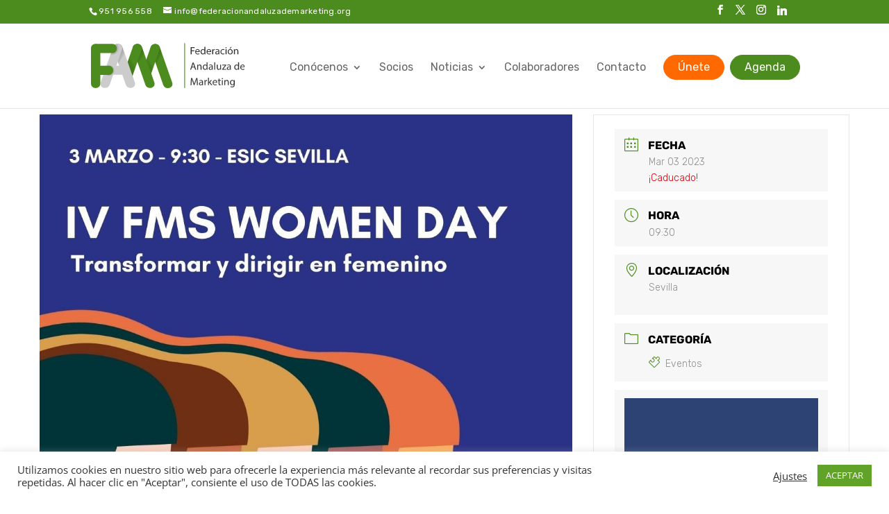

--- FILE ---
content_type: text/html; charset=utf-8
request_url: https://www.google.com/recaptcha/api2/anchor?ar=1&k=6Ldr0Z8aAAAAAAjQPuNIdlkU-xpZfcLCa18OIHtP&co=aHR0cHM6Ly93d3cuZmVkZXJhY2lvbmFuZGFsdXphZGVtYXJrZXRpbmcub3JnOjQ0Mw..&hl=en&v=PoyoqOPhxBO7pBk68S4YbpHZ&size=invisible&anchor-ms=20000&execute-ms=30000&cb=a9r6rnmvw9ro
body_size: 48856
content:
<!DOCTYPE HTML><html dir="ltr" lang="en"><head><meta http-equiv="Content-Type" content="text/html; charset=UTF-8">
<meta http-equiv="X-UA-Compatible" content="IE=edge">
<title>reCAPTCHA</title>
<style type="text/css">
/* cyrillic-ext */
@font-face {
  font-family: 'Roboto';
  font-style: normal;
  font-weight: 400;
  font-stretch: 100%;
  src: url(//fonts.gstatic.com/s/roboto/v48/KFO7CnqEu92Fr1ME7kSn66aGLdTylUAMa3GUBHMdazTgWw.woff2) format('woff2');
  unicode-range: U+0460-052F, U+1C80-1C8A, U+20B4, U+2DE0-2DFF, U+A640-A69F, U+FE2E-FE2F;
}
/* cyrillic */
@font-face {
  font-family: 'Roboto';
  font-style: normal;
  font-weight: 400;
  font-stretch: 100%;
  src: url(//fonts.gstatic.com/s/roboto/v48/KFO7CnqEu92Fr1ME7kSn66aGLdTylUAMa3iUBHMdazTgWw.woff2) format('woff2');
  unicode-range: U+0301, U+0400-045F, U+0490-0491, U+04B0-04B1, U+2116;
}
/* greek-ext */
@font-face {
  font-family: 'Roboto';
  font-style: normal;
  font-weight: 400;
  font-stretch: 100%;
  src: url(//fonts.gstatic.com/s/roboto/v48/KFO7CnqEu92Fr1ME7kSn66aGLdTylUAMa3CUBHMdazTgWw.woff2) format('woff2');
  unicode-range: U+1F00-1FFF;
}
/* greek */
@font-face {
  font-family: 'Roboto';
  font-style: normal;
  font-weight: 400;
  font-stretch: 100%;
  src: url(//fonts.gstatic.com/s/roboto/v48/KFO7CnqEu92Fr1ME7kSn66aGLdTylUAMa3-UBHMdazTgWw.woff2) format('woff2');
  unicode-range: U+0370-0377, U+037A-037F, U+0384-038A, U+038C, U+038E-03A1, U+03A3-03FF;
}
/* math */
@font-face {
  font-family: 'Roboto';
  font-style: normal;
  font-weight: 400;
  font-stretch: 100%;
  src: url(//fonts.gstatic.com/s/roboto/v48/KFO7CnqEu92Fr1ME7kSn66aGLdTylUAMawCUBHMdazTgWw.woff2) format('woff2');
  unicode-range: U+0302-0303, U+0305, U+0307-0308, U+0310, U+0312, U+0315, U+031A, U+0326-0327, U+032C, U+032F-0330, U+0332-0333, U+0338, U+033A, U+0346, U+034D, U+0391-03A1, U+03A3-03A9, U+03B1-03C9, U+03D1, U+03D5-03D6, U+03F0-03F1, U+03F4-03F5, U+2016-2017, U+2034-2038, U+203C, U+2040, U+2043, U+2047, U+2050, U+2057, U+205F, U+2070-2071, U+2074-208E, U+2090-209C, U+20D0-20DC, U+20E1, U+20E5-20EF, U+2100-2112, U+2114-2115, U+2117-2121, U+2123-214F, U+2190, U+2192, U+2194-21AE, U+21B0-21E5, U+21F1-21F2, U+21F4-2211, U+2213-2214, U+2216-22FF, U+2308-230B, U+2310, U+2319, U+231C-2321, U+2336-237A, U+237C, U+2395, U+239B-23B7, U+23D0, U+23DC-23E1, U+2474-2475, U+25AF, U+25B3, U+25B7, U+25BD, U+25C1, U+25CA, U+25CC, U+25FB, U+266D-266F, U+27C0-27FF, U+2900-2AFF, U+2B0E-2B11, U+2B30-2B4C, U+2BFE, U+3030, U+FF5B, U+FF5D, U+1D400-1D7FF, U+1EE00-1EEFF;
}
/* symbols */
@font-face {
  font-family: 'Roboto';
  font-style: normal;
  font-weight: 400;
  font-stretch: 100%;
  src: url(//fonts.gstatic.com/s/roboto/v48/KFO7CnqEu92Fr1ME7kSn66aGLdTylUAMaxKUBHMdazTgWw.woff2) format('woff2');
  unicode-range: U+0001-000C, U+000E-001F, U+007F-009F, U+20DD-20E0, U+20E2-20E4, U+2150-218F, U+2190, U+2192, U+2194-2199, U+21AF, U+21E6-21F0, U+21F3, U+2218-2219, U+2299, U+22C4-22C6, U+2300-243F, U+2440-244A, U+2460-24FF, U+25A0-27BF, U+2800-28FF, U+2921-2922, U+2981, U+29BF, U+29EB, U+2B00-2BFF, U+4DC0-4DFF, U+FFF9-FFFB, U+10140-1018E, U+10190-1019C, U+101A0, U+101D0-101FD, U+102E0-102FB, U+10E60-10E7E, U+1D2C0-1D2D3, U+1D2E0-1D37F, U+1F000-1F0FF, U+1F100-1F1AD, U+1F1E6-1F1FF, U+1F30D-1F30F, U+1F315, U+1F31C, U+1F31E, U+1F320-1F32C, U+1F336, U+1F378, U+1F37D, U+1F382, U+1F393-1F39F, U+1F3A7-1F3A8, U+1F3AC-1F3AF, U+1F3C2, U+1F3C4-1F3C6, U+1F3CA-1F3CE, U+1F3D4-1F3E0, U+1F3ED, U+1F3F1-1F3F3, U+1F3F5-1F3F7, U+1F408, U+1F415, U+1F41F, U+1F426, U+1F43F, U+1F441-1F442, U+1F444, U+1F446-1F449, U+1F44C-1F44E, U+1F453, U+1F46A, U+1F47D, U+1F4A3, U+1F4B0, U+1F4B3, U+1F4B9, U+1F4BB, U+1F4BF, U+1F4C8-1F4CB, U+1F4D6, U+1F4DA, U+1F4DF, U+1F4E3-1F4E6, U+1F4EA-1F4ED, U+1F4F7, U+1F4F9-1F4FB, U+1F4FD-1F4FE, U+1F503, U+1F507-1F50B, U+1F50D, U+1F512-1F513, U+1F53E-1F54A, U+1F54F-1F5FA, U+1F610, U+1F650-1F67F, U+1F687, U+1F68D, U+1F691, U+1F694, U+1F698, U+1F6AD, U+1F6B2, U+1F6B9-1F6BA, U+1F6BC, U+1F6C6-1F6CF, U+1F6D3-1F6D7, U+1F6E0-1F6EA, U+1F6F0-1F6F3, U+1F6F7-1F6FC, U+1F700-1F7FF, U+1F800-1F80B, U+1F810-1F847, U+1F850-1F859, U+1F860-1F887, U+1F890-1F8AD, U+1F8B0-1F8BB, U+1F8C0-1F8C1, U+1F900-1F90B, U+1F93B, U+1F946, U+1F984, U+1F996, U+1F9E9, U+1FA00-1FA6F, U+1FA70-1FA7C, U+1FA80-1FA89, U+1FA8F-1FAC6, U+1FACE-1FADC, U+1FADF-1FAE9, U+1FAF0-1FAF8, U+1FB00-1FBFF;
}
/* vietnamese */
@font-face {
  font-family: 'Roboto';
  font-style: normal;
  font-weight: 400;
  font-stretch: 100%;
  src: url(//fonts.gstatic.com/s/roboto/v48/KFO7CnqEu92Fr1ME7kSn66aGLdTylUAMa3OUBHMdazTgWw.woff2) format('woff2');
  unicode-range: U+0102-0103, U+0110-0111, U+0128-0129, U+0168-0169, U+01A0-01A1, U+01AF-01B0, U+0300-0301, U+0303-0304, U+0308-0309, U+0323, U+0329, U+1EA0-1EF9, U+20AB;
}
/* latin-ext */
@font-face {
  font-family: 'Roboto';
  font-style: normal;
  font-weight: 400;
  font-stretch: 100%;
  src: url(//fonts.gstatic.com/s/roboto/v48/KFO7CnqEu92Fr1ME7kSn66aGLdTylUAMa3KUBHMdazTgWw.woff2) format('woff2');
  unicode-range: U+0100-02BA, U+02BD-02C5, U+02C7-02CC, U+02CE-02D7, U+02DD-02FF, U+0304, U+0308, U+0329, U+1D00-1DBF, U+1E00-1E9F, U+1EF2-1EFF, U+2020, U+20A0-20AB, U+20AD-20C0, U+2113, U+2C60-2C7F, U+A720-A7FF;
}
/* latin */
@font-face {
  font-family: 'Roboto';
  font-style: normal;
  font-weight: 400;
  font-stretch: 100%;
  src: url(//fonts.gstatic.com/s/roboto/v48/KFO7CnqEu92Fr1ME7kSn66aGLdTylUAMa3yUBHMdazQ.woff2) format('woff2');
  unicode-range: U+0000-00FF, U+0131, U+0152-0153, U+02BB-02BC, U+02C6, U+02DA, U+02DC, U+0304, U+0308, U+0329, U+2000-206F, U+20AC, U+2122, U+2191, U+2193, U+2212, U+2215, U+FEFF, U+FFFD;
}
/* cyrillic-ext */
@font-face {
  font-family: 'Roboto';
  font-style: normal;
  font-weight: 500;
  font-stretch: 100%;
  src: url(//fonts.gstatic.com/s/roboto/v48/KFO7CnqEu92Fr1ME7kSn66aGLdTylUAMa3GUBHMdazTgWw.woff2) format('woff2');
  unicode-range: U+0460-052F, U+1C80-1C8A, U+20B4, U+2DE0-2DFF, U+A640-A69F, U+FE2E-FE2F;
}
/* cyrillic */
@font-face {
  font-family: 'Roboto';
  font-style: normal;
  font-weight: 500;
  font-stretch: 100%;
  src: url(//fonts.gstatic.com/s/roboto/v48/KFO7CnqEu92Fr1ME7kSn66aGLdTylUAMa3iUBHMdazTgWw.woff2) format('woff2');
  unicode-range: U+0301, U+0400-045F, U+0490-0491, U+04B0-04B1, U+2116;
}
/* greek-ext */
@font-face {
  font-family: 'Roboto';
  font-style: normal;
  font-weight: 500;
  font-stretch: 100%;
  src: url(//fonts.gstatic.com/s/roboto/v48/KFO7CnqEu92Fr1ME7kSn66aGLdTylUAMa3CUBHMdazTgWw.woff2) format('woff2');
  unicode-range: U+1F00-1FFF;
}
/* greek */
@font-face {
  font-family: 'Roboto';
  font-style: normal;
  font-weight: 500;
  font-stretch: 100%;
  src: url(//fonts.gstatic.com/s/roboto/v48/KFO7CnqEu92Fr1ME7kSn66aGLdTylUAMa3-UBHMdazTgWw.woff2) format('woff2');
  unicode-range: U+0370-0377, U+037A-037F, U+0384-038A, U+038C, U+038E-03A1, U+03A3-03FF;
}
/* math */
@font-face {
  font-family: 'Roboto';
  font-style: normal;
  font-weight: 500;
  font-stretch: 100%;
  src: url(//fonts.gstatic.com/s/roboto/v48/KFO7CnqEu92Fr1ME7kSn66aGLdTylUAMawCUBHMdazTgWw.woff2) format('woff2');
  unicode-range: U+0302-0303, U+0305, U+0307-0308, U+0310, U+0312, U+0315, U+031A, U+0326-0327, U+032C, U+032F-0330, U+0332-0333, U+0338, U+033A, U+0346, U+034D, U+0391-03A1, U+03A3-03A9, U+03B1-03C9, U+03D1, U+03D5-03D6, U+03F0-03F1, U+03F4-03F5, U+2016-2017, U+2034-2038, U+203C, U+2040, U+2043, U+2047, U+2050, U+2057, U+205F, U+2070-2071, U+2074-208E, U+2090-209C, U+20D0-20DC, U+20E1, U+20E5-20EF, U+2100-2112, U+2114-2115, U+2117-2121, U+2123-214F, U+2190, U+2192, U+2194-21AE, U+21B0-21E5, U+21F1-21F2, U+21F4-2211, U+2213-2214, U+2216-22FF, U+2308-230B, U+2310, U+2319, U+231C-2321, U+2336-237A, U+237C, U+2395, U+239B-23B7, U+23D0, U+23DC-23E1, U+2474-2475, U+25AF, U+25B3, U+25B7, U+25BD, U+25C1, U+25CA, U+25CC, U+25FB, U+266D-266F, U+27C0-27FF, U+2900-2AFF, U+2B0E-2B11, U+2B30-2B4C, U+2BFE, U+3030, U+FF5B, U+FF5D, U+1D400-1D7FF, U+1EE00-1EEFF;
}
/* symbols */
@font-face {
  font-family: 'Roboto';
  font-style: normal;
  font-weight: 500;
  font-stretch: 100%;
  src: url(//fonts.gstatic.com/s/roboto/v48/KFO7CnqEu92Fr1ME7kSn66aGLdTylUAMaxKUBHMdazTgWw.woff2) format('woff2');
  unicode-range: U+0001-000C, U+000E-001F, U+007F-009F, U+20DD-20E0, U+20E2-20E4, U+2150-218F, U+2190, U+2192, U+2194-2199, U+21AF, U+21E6-21F0, U+21F3, U+2218-2219, U+2299, U+22C4-22C6, U+2300-243F, U+2440-244A, U+2460-24FF, U+25A0-27BF, U+2800-28FF, U+2921-2922, U+2981, U+29BF, U+29EB, U+2B00-2BFF, U+4DC0-4DFF, U+FFF9-FFFB, U+10140-1018E, U+10190-1019C, U+101A0, U+101D0-101FD, U+102E0-102FB, U+10E60-10E7E, U+1D2C0-1D2D3, U+1D2E0-1D37F, U+1F000-1F0FF, U+1F100-1F1AD, U+1F1E6-1F1FF, U+1F30D-1F30F, U+1F315, U+1F31C, U+1F31E, U+1F320-1F32C, U+1F336, U+1F378, U+1F37D, U+1F382, U+1F393-1F39F, U+1F3A7-1F3A8, U+1F3AC-1F3AF, U+1F3C2, U+1F3C4-1F3C6, U+1F3CA-1F3CE, U+1F3D4-1F3E0, U+1F3ED, U+1F3F1-1F3F3, U+1F3F5-1F3F7, U+1F408, U+1F415, U+1F41F, U+1F426, U+1F43F, U+1F441-1F442, U+1F444, U+1F446-1F449, U+1F44C-1F44E, U+1F453, U+1F46A, U+1F47D, U+1F4A3, U+1F4B0, U+1F4B3, U+1F4B9, U+1F4BB, U+1F4BF, U+1F4C8-1F4CB, U+1F4D6, U+1F4DA, U+1F4DF, U+1F4E3-1F4E6, U+1F4EA-1F4ED, U+1F4F7, U+1F4F9-1F4FB, U+1F4FD-1F4FE, U+1F503, U+1F507-1F50B, U+1F50D, U+1F512-1F513, U+1F53E-1F54A, U+1F54F-1F5FA, U+1F610, U+1F650-1F67F, U+1F687, U+1F68D, U+1F691, U+1F694, U+1F698, U+1F6AD, U+1F6B2, U+1F6B9-1F6BA, U+1F6BC, U+1F6C6-1F6CF, U+1F6D3-1F6D7, U+1F6E0-1F6EA, U+1F6F0-1F6F3, U+1F6F7-1F6FC, U+1F700-1F7FF, U+1F800-1F80B, U+1F810-1F847, U+1F850-1F859, U+1F860-1F887, U+1F890-1F8AD, U+1F8B0-1F8BB, U+1F8C0-1F8C1, U+1F900-1F90B, U+1F93B, U+1F946, U+1F984, U+1F996, U+1F9E9, U+1FA00-1FA6F, U+1FA70-1FA7C, U+1FA80-1FA89, U+1FA8F-1FAC6, U+1FACE-1FADC, U+1FADF-1FAE9, U+1FAF0-1FAF8, U+1FB00-1FBFF;
}
/* vietnamese */
@font-face {
  font-family: 'Roboto';
  font-style: normal;
  font-weight: 500;
  font-stretch: 100%;
  src: url(//fonts.gstatic.com/s/roboto/v48/KFO7CnqEu92Fr1ME7kSn66aGLdTylUAMa3OUBHMdazTgWw.woff2) format('woff2');
  unicode-range: U+0102-0103, U+0110-0111, U+0128-0129, U+0168-0169, U+01A0-01A1, U+01AF-01B0, U+0300-0301, U+0303-0304, U+0308-0309, U+0323, U+0329, U+1EA0-1EF9, U+20AB;
}
/* latin-ext */
@font-face {
  font-family: 'Roboto';
  font-style: normal;
  font-weight: 500;
  font-stretch: 100%;
  src: url(//fonts.gstatic.com/s/roboto/v48/KFO7CnqEu92Fr1ME7kSn66aGLdTylUAMa3KUBHMdazTgWw.woff2) format('woff2');
  unicode-range: U+0100-02BA, U+02BD-02C5, U+02C7-02CC, U+02CE-02D7, U+02DD-02FF, U+0304, U+0308, U+0329, U+1D00-1DBF, U+1E00-1E9F, U+1EF2-1EFF, U+2020, U+20A0-20AB, U+20AD-20C0, U+2113, U+2C60-2C7F, U+A720-A7FF;
}
/* latin */
@font-face {
  font-family: 'Roboto';
  font-style: normal;
  font-weight: 500;
  font-stretch: 100%;
  src: url(//fonts.gstatic.com/s/roboto/v48/KFO7CnqEu92Fr1ME7kSn66aGLdTylUAMa3yUBHMdazQ.woff2) format('woff2');
  unicode-range: U+0000-00FF, U+0131, U+0152-0153, U+02BB-02BC, U+02C6, U+02DA, U+02DC, U+0304, U+0308, U+0329, U+2000-206F, U+20AC, U+2122, U+2191, U+2193, U+2212, U+2215, U+FEFF, U+FFFD;
}
/* cyrillic-ext */
@font-face {
  font-family: 'Roboto';
  font-style: normal;
  font-weight: 900;
  font-stretch: 100%;
  src: url(//fonts.gstatic.com/s/roboto/v48/KFO7CnqEu92Fr1ME7kSn66aGLdTylUAMa3GUBHMdazTgWw.woff2) format('woff2');
  unicode-range: U+0460-052F, U+1C80-1C8A, U+20B4, U+2DE0-2DFF, U+A640-A69F, U+FE2E-FE2F;
}
/* cyrillic */
@font-face {
  font-family: 'Roboto';
  font-style: normal;
  font-weight: 900;
  font-stretch: 100%;
  src: url(//fonts.gstatic.com/s/roboto/v48/KFO7CnqEu92Fr1ME7kSn66aGLdTylUAMa3iUBHMdazTgWw.woff2) format('woff2');
  unicode-range: U+0301, U+0400-045F, U+0490-0491, U+04B0-04B1, U+2116;
}
/* greek-ext */
@font-face {
  font-family: 'Roboto';
  font-style: normal;
  font-weight: 900;
  font-stretch: 100%;
  src: url(//fonts.gstatic.com/s/roboto/v48/KFO7CnqEu92Fr1ME7kSn66aGLdTylUAMa3CUBHMdazTgWw.woff2) format('woff2');
  unicode-range: U+1F00-1FFF;
}
/* greek */
@font-face {
  font-family: 'Roboto';
  font-style: normal;
  font-weight: 900;
  font-stretch: 100%;
  src: url(//fonts.gstatic.com/s/roboto/v48/KFO7CnqEu92Fr1ME7kSn66aGLdTylUAMa3-UBHMdazTgWw.woff2) format('woff2');
  unicode-range: U+0370-0377, U+037A-037F, U+0384-038A, U+038C, U+038E-03A1, U+03A3-03FF;
}
/* math */
@font-face {
  font-family: 'Roboto';
  font-style: normal;
  font-weight: 900;
  font-stretch: 100%;
  src: url(//fonts.gstatic.com/s/roboto/v48/KFO7CnqEu92Fr1ME7kSn66aGLdTylUAMawCUBHMdazTgWw.woff2) format('woff2');
  unicode-range: U+0302-0303, U+0305, U+0307-0308, U+0310, U+0312, U+0315, U+031A, U+0326-0327, U+032C, U+032F-0330, U+0332-0333, U+0338, U+033A, U+0346, U+034D, U+0391-03A1, U+03A3-03A9, U+03B1-03C9, U+03D1, U+03D5-03D6, U+03F0-03F1, U+03F4-03F5, U+2016-2017, U+2034-2038, U+203C, U+2040, U+2043, U+2047, U+2050, U+2057, U+205F, U+2070-2071, U+2074-208E, U+2090-209C, U+20D0-20DC, U+20E1, U+20E5-20EF, U+2100-2112, U+2114-2115, U+2117-2121, U+2123-214F, U+2190, U+2192, U+2194-21AE, U+21B0-21E5, U+21F1-21F2, U+21F4-2211, U+2213-2214, U+2216-22FF, U+2308-230B, U+2310, U+2319, U+231C-2321, U+2336-237A, U+237C, U+2395, U+239B-23B7, U+23D0, U+23DC-23E1, U+2474-2475, U+25AF, U+25B3, U+25B7, U+25BD, U+25C1, U+25CA, U+25CC, U+25FB, U+266D-266F, U+27C0-27FF, U+2900-2AFF, U+2B0E-2B11, U+2B30-2B4C, U+2BFE, U+3030, U+FF5B, U+FF5D, U+1D400-1D7FF, U+1EE00-1EEFF;
}
/* symbols */
@font-face {
  font-family: 'Roboto';
  font-style: normal;
  font-weight: 900;
  font-stretch: 100%;
  src: url(//fonts.gstatic.com/s/roboto/v48/KFO7CnqEu92Fr1ME7kSn66aGLdTylUAMaxKUBHMdazTgWw.woff2) format('woff2');
  unicode-range: U+0001-000C, U+000E-001F, U+007F-009F, U+20DD-20E0, U+20E2-20E4, U+2150-218F, U+2190, U+2192, U+2194-2199, U+21AF, U+21E6-21F0, U+21F3, U+2218-2219, U+2299, U+22C4-22C6, U+2300-243F, U+2440-244A, U+2460-24FF, U+25A0-27BF, U+2800-28FF, U+2921-2922, U+2981, U+29BF, U+29EB, U+2B00-2BFF, U+4DC0-4DFF, U+FFF9-FFFB, U+10140-1018E, U+10190-1019C, U+101A0, U+101D0-101FD, U+102E0-102FB, U+10E60-10E7E, U+1D2C0-1D2D3, U+1D2E0-1D37F, U+1F000-1F0FF, U+1F100-1F1AD, U+1F1E6-1F1FF, U+1F30D-1F30F, U+1F315, U+1F31C, U+1F31E, U+1F320-1F32C, U+1F336, U+1F378, U+1F37D, U+1F382, U+1F393-1F39F, U+1F3A7-1F3A8, U+1F3AC-1F3AF, U+1F3C2, U+1F3C4-1F3C6, U+1F3CA-1F3CE, U+1F3D4-1F3E0, U+1F3ED, U+1F3F1-1F3F3, U+1F3F5-1F3F7, U+1F408, U+1F415, U+1F41F, U+1F426, U+1F43F, U+1F441-1F442, U+1F444, U+1F446-1F449, U+1F44C-1F44E, U+1F453, U+1F46A, U+1F47D, U+1F4A3, U+1F4B0, U+1F4B3, U+1F4B9, U+1F4BB, U+1F4BF, U+1F4C8-1F4CB, U+1F4D6, U+1F4DA, U+1F4DF, U+1F4E3-1F4E6, U+1F4EA-1F4ED, U+1F4F7, U+1F4F9-1F4FB, U+1F4FD-1F4FE, U+1F503, U+1F507-1F50B, U+1F50D, U+1F512-1F513, U+1F53E-1F54A, U+1F54F-1F5FA, U+1F610, U+1F650-1F67F, U+1F687, U+1F68D, U+1F691, U+1F694, U+1F698, U+1F6AD, U+1F6B2, U+1F6B9-1F6BA, U+1F6BC, U+1F6C6-1F6CF, U+1F6D3-1F6D7, U+1F6E0-1F6EA, U+1F6F0-1F6F3, U+1F6F7-1F6FC, U+1F700-1F7FF, U+1F800-1F80B, U+1F810-1F847, U+1F850-1F859, U+1F860-1F887, U+1F890-1F8AD, U+1F8B0-1F8BB, U+1F8C0-1F8C1, U+1F900-1F90B, U+1F93B, U+1F946, U+1F984, U+1F996, U+1F9E9, U+1FA00-1FA6F, U+1FA70-1FA7C, U+1FA80-1FA89, U+1FA8F-1FAC6, U+1FACE-1FADC, U+1FADF-1FAE9, U+1FAF0-1FAF8, U+1FB00-1FBFF;
}
/* vietnamese */
@font-face {
  font-family: 'Roboto';
  font-style: normal;
  font-weight: 900;
  font-stretch: 100%;
  src: url(//fonts.gstatic.com/s/roboto/v48/KFO7CnqEu92Fr1ME7kSn66aGLdTylUAMa3OUBHMdazTgWw.woff2) format('woff2');
  unicode-range: U+0102-0103, U+0110-0111, U+0128-0129, U+0168-0169, U+01A0-01A1, U+01AF-01B0, U+0300-0301, U+0303-0304, U+0308-0309, U+0323, U+0329, U+1EA0-1EF9, U+20AB;
}
/* latin-ext */
@font-face {
  font-family: 'Roboto';
  font-style: normal;
  font-weight: 900;
  font-stretch: 100%;
  src: url(//fonts.gstatic.com/s/roboto/v48/KFO7CnqEu92Fr1ME7kSn66aGLdTylUAMa3KUBHMdazTgWw.woff2) format('woff2');
  unicode-range: U+0100-02BA, U+02BD-02C5, U+02C7-02CC, U+02CE-02D7, U+02DD-02FF, U+0304, U+0308, U+0329, U+1D00-1DBF, U+1E00-1E9F, U+1EF2-1EFF, U+2020, U+20A0-20AB, U+20AD-20C0, U+2113, U+2C60-2C7F, U+A720-A7FF;
}
/* latin */
@font-face {
  font-family: 'Roboto';
  font-style: normal;
  font-weight: 900;
  font-stretch: 100%;
  src: url(//fonts.gstatic.com/s/roboto/v48/KFO7CnqEu92Fr1ME7kSn66aGLdTylUAMa3yUBHMdazQ.woff2) format('woff2');
  unicode-range: U+0000-00FF, U+0131, U+0152-0153, U+02BB-02BC, U+02C6, U+02DA, U+02DC, U+0304, U+0308, U+0329, U+2000-206F, U+20AC, U+2122, U+2191, U+2193, U+2212, U+2215, U+FEFF, U+FFFD;
}

</style>
<link rel="stylesheet" type="text/css" href="https://www.gstatic.com/recaptcha/releases/PoyoqOPhxBO7pBk68S4YbpHZ/styles__ltr.css">
<script nonce="jDG2otfqqjVThkWf2573_Q" type="text/javascript">window['__recaptcha_api'] = 'https://www.google.com/recaptcha/api2/';</script>
<script type="text/javascript" src="https://www.gstatic.com/recaptcha/releases/PoyoqOPhxBO7pBk68S4YbpHZ/recaptcha__en.js" nonce="jDG2otfqqjVThkWf2573_Q">
      
    </script></head>
<body><div id="rc-anchor-alert" class="rc-anchor-alert"></div>
<input type="hidden" id="recaptcha-token" value="[base64]">
<script type="text/javascript" nonce="jDG2otfqqjVThkWf2573_Q">
      recaptcha.anchor.Main.init("[\x22ainput\x22,[\x22bgdata\x22,\x22\x22,\[base64]/[base64]/MjU1Ong/[base64]/[base64]/[base64]/[base64]/[base64]/[base64]/[base64]/[base64]/[base64]/[base64]/[base64]/[base64]/[base64]/[base64]/[base64]\\u003d\x22,\[base64]\\u003d\x22,\x22Q3AKTsO9w40aEn9Xwpd/w4UQMlw3wq7Cul/Dj3IOR8KzewnCusOEDk5yFVfDt8Oawq3CqRQEbsO0w6TCpwZ6FVnDryLDlX8cwpF3IsK9w63Cm8KbOTEWw4LCkjbCkBNLwrs/w5LCi3YObiomwqLCkMKVAMKcAjXCp0rDnsKbwozDqG5Oc8KgZXrDphrCucO+wpx+SAzCs8KHYyIWHwTDv8OAwpxnw73DiMO9w6TCvsOxwr3CqibCoVk9JGlVw77Ch8OvFT3DssOAwpVtwr/DrsObwoDCq8Osw6jCs8OmwoHCu8KBMsO4c8K7wq3Cu2d0w7rCojU+WMODFg0CE8Okw49owoRUw4fDj8OZLUpzwrEyZsOawqJCw7TClFPCnXLCjUMgwonCo2tpw4lhJVfCvWDDu8OjMcOhey4hdcKre8O/EF3Dth/CnMKjZhrDu8OVwrjCrR8ZQMOuSMOHw7AjXMOUw6/CpC0xw57ClsOjLiPDvTDCucKTw4XDoADDlkUdbcKKOB7DjWDCusOkw5sabcK3fQU2fsKlw7PClw7DqcKCCMO4w4PDrcKPwokNQj/[base64]/wrXCksKCw4LDlMK0wqU7wqrDhgoiwq4yCRZrfcK/w4XDvQjCmAjClwV/w6DCvMOrEUjCkQ57e2vCplHCt3Q6wplgw4zDg8KVw43DkEPDhMKOw5fCnsOuw5d1DcOiDcOEOiN+PlYaScKFw7FgwpBNwq4Sw6wVw5V5w7wWw6PDjsOSDBVWwpFOSRjDtsKjCcKSw7nCgsKsIcOrMw3DnDHCg8KAWQrCu8KqwqfCucOLccOBesO/LMKGQSDDm8KCRDEfwrNXOcOgw7QMwqfDscKVOhxxwrw2c8KPesKzMwLDkWDDn8KFO8OWWsOxSsKOa29Sw6QXwq8/w6xibMORw7nCj0PDhsOdw6zCq8Kiw77Cs8KCw7XCuMObw4vDmB1lQGtGTsKKwo4aRVzCnTDDhyzCg8KRKsKcw70sTMKVEsKNaMKQcGlnEcOIAnZMLxTCvyXDpDJjLcO/w6TDhsOgw7YeHVjDkFIewr7DhB3CoHRNwq7Dk8K+DDTDvV3CsMOyCEfDjn/CkcOvLsOffMKKw43DqMKTwr8pw7nCisOpbCrCuz7CnWnCs115w5XDoHQVQHoJGcOBXsKnw4XDssKhJsOewp8kOsOqwrHDlcKiw5fDksK0w4HDtxTCqi/Cm3ZJP1TDshvCuiLCicOTF8KCRVEvD3nCssOHMF7Dg8OIw5PDlMOXJzoZwpfDhRTDncK6w6wjw75pMcKODMKMWMKCCQHDpG/Cl8OYGB1Ew4d5wplEwq3Dvgo3RXEdNsOZw4pzQgHCjcKiasK6SMKzwo5qw6PDngbCqGLDkgbDsMKFB8K2WUpZMxp/UcKjO8OFGcOYF01Ew4fDsmjDhsKGasK9wqHCjcObwqpOYcKKwrjClzjCgcKewqXClCVRwo5awqrCrcKOwqDColXDoykQwqvCj8Krw7Q5wrbDsh47wrjCu1xhBsOzNcO2wpRAw59Qw7zCisKFAA1Uw5hAw7PDviTDrlXDtwvDpFQYw7FKPcK3d1nDriIAdSECbMKxwp/CiA5Mw4DDmcONw6rDpmNSAF0Rw4zDixnDtV0pKVR3dsKvwrAsasOGw4/Dsj4lG8Okwo7Cq8KNQ8O0IsOkw5tDc8OHKy0eUMOEw4DCgcKlwoFCw6YOXS7CsQrDicK2w4TDlcKkFRFzVGUCABLDi3fCgxrDjCZxwqbCsU/ClgbChcKWw7Y8woM8GjxmLsObwq7Dqwk4w5DDvwxkw6nCn2M5woYTw6VxwqoLwpLDvsKcEMOswpkHQlpfwpbDsm/CoMKpVUlBwpLCox82GMKdDjo7FjZBLMObwpLDpMKIW8Ksw4PDjRPDr1PCog4Pw7vCqj7DrRHDocO2UHI/wqfDhwLDkWbClMK2Ti8RVcOow6pPNEjDlMO1w5zDmMKfW8OQw4NpXhJjfgLCi3/[base64]/PyvCsMOfdsK8NMKXwrE9w7RbworCmsODw79pwrjDjMKxwo8NwpDCsFDCtCxdwqgswpQEw7HCkwgHdcK/wq/CqcOzeAkeWcOXw7V5w67ChHshwprDk8OgwqLDh8OswqvCjcKOPMKKwoluwp4hwoNew5bCmSwIw6rCjwXDrGzDvBFNd8OCw45mw5oNUsOgw4jCqcOGVyPDsnwoeQ/Dr8OrHsKEw4XCiiLCtCInc8O/wqh6w7RIHhIVw6rDhcKoWcOWecKLwqJaw6rDv0fDusKIHhrDgQHCpMOgw7NPFxrDkRYfwoEOw64qK0PDscK2w7lvNVbCmcKgUnfDrWcMwpjCoh3CtWjDhg45wq3DtRfCvx05NDtsw5TCugnCoMK/TyF5bsOEI1nDvcOhw6vCti3CgsK0fmJ3w7REwrMFSg7CjnDDkMKPw4Amw6bClj/DjQRfwpvDvQFlPj07wqIBwr7DoMOlw4UDw7VhWcOyWn40IyEaQnnCqsKjw5Q/wpc3w5bDhcO0csKibcKJHEvCiXbDkMOJSi8cK0Z+w7laG0fDiMKmR8KywqHDhUzCi8KJwrPDucKLwrXDmy7DmsKsfmrCmsKwwprDisKvw4TCucO0JSrCvXHDj8ORw5jCksOXY8K/w57DtRsXIRNHacOpbG93EMOwAMO8CkZQw4bCo8OmdMKUXl1iwo/DvE0Cwq1EGMK8wqjCjl8Ew5MsL8Kvw5vCrcKfwo/ChMKUUcKeCCQXFDHCpcKvw4YPwpB0fnwSw6PDjFzDk8Kqw53CgMK0wqjCm8Oqw4wPVcKvCQHCqWbDscO1wq1+E8KNGWzCk3TDj8KVw7/CicKFYyDDlMKqLyDDvWhSVcKTwp3Dp8OXw7w2FXFSUnXCoMKkw4wYB8KkAGrDqcKrS2/CrsOzw7RHScKAQ8K/UMKDPMK/wolcwoLCkAIGw6Fjw7HDnjFUwqDDrW8dwpLCsVxMG8KMwq8+w5jCjU7Dg2FMwp/[base64]/Dt3rCg8Odw5koU8O4SDI4BcOhw7/CtcODw4/Cnxl0w5hkwo/CryIbEBBPw4fCgADCgU0fSCcHOTlawqXDmwBQUj9UacO7w4QqwrzCmsKISMOcwr4CHMKYHsKoVFVpw6PDj1bDr8KswqLCqF/DmH3DkjYbXjcDdS4BCsKrwrA2w4xBNWRSw7LCoy4cw6vDnFE0wqs7BhPCu3ktw4DClcKGwqFeDVfCsX/Do8KvPsKFwozDukwRPsKYwr3DjMKNAzorwo/CiMO8UsOtwqrDjzvDhEsZC8K+w6DDrsKyIsKiwqIIw4AKASjCmMO1YkFADjjDkELDvsKMwonCn8OFw4nCm8OWRsKjwojDgxzDnS7DhTIcwrXDpMKkQ8K/P8OKE1lew6c2wq55QD7DgUgow7rCi23Cs3Zwwr7DqUzDvn5ww6XDuncuw6sRw7zDgFTCtycLw7HDhVRXCy1oZwbClWM5GsK5S1vCqcOIfcO+wqRcOMK1wqzCrsOQw7nCmRDDnHkkOWM1CGoFw4TDvmB1aifCk01wwrbCv8OXw65SM8Ovw4nDtFokIcKKAz/CvFbCg2YVwrvClMOkHThDw7/DpRjCksOxJ8K9w7QTwqEdw54Pf8O6G8KEw7bDlsKNGAx1w4zDjsKvw5QLb8Osw7TDjAvClsOSwrlOw5zCuMONwp7CncK6wpDDrsOxw5UKw5rDn8OiMzoec8Olwr/DgsOEwooNAihuwq5kYx7DoxDDm8KLw7PCpcKiCMK+XBfCh0Y9wr54w7IFw5jDkAnDjsOyPAPDgVrCvcKlw6rCu0HDv3jCpsOswpFpNgnCl1w8wq9dwqt6w4AeG8OQDQVbw77CgMKrw6zCsyzCrAnCvWTCu3/[base64]/Di8KSw5pzwqvCr8KyMgFwwrHCugzCo05DWcOsVMOTwrTChcKUwqzCnsO3T3rCm8O2Q3nCuyZQZDVew7Jxw5ciwrLDmMO5wrPCmcKsw5YjSD/CqnQOw6/[base64]/DjcKawoDDhsKQTBk1wqPCi8Ogwp/[base64]/CmMKAMhkVccKOH3NCw6R0dMK1XzbCicOfw7PCgStoWcKIWjs8w6Q3w7HChMOEJMO8XsOZw4hawpbDqMK1wrXDoFk1JcOww6BqwrPDqlMEw4XDiHjClsK9woUcwr/[base64]/Cj8OBwrjCmzTCtcKPw4rDmnleXS3DogfCgcO0wrFwwpLCp3F1w6/DvUc6wpvDnREhbsKRTcKbfcKTwo5+w5/DhsO9CkTDohHDlRDCkXHDiRjDuFvCuhXDrcKaH8KUPsKBJsKFHnrCv35hwprCg3UOGhwbMizDi37DrDHCvsKLVmJdwrx+wpJ9w4DDvsO9Q1xSw5jCq8KiwoTDpsK+wp/[base64]/[base64]/CskTDlMOBw5oDwpd7XMO4w5ojEMOLw5fCvcOiwq3Cv0fDnsK/[base64]/[base64]/wpzDlcKUC8OUwoLCojjDvCx3RF/[base64]/[base64]/CrcKfw50jwoEUwrHCmwYJw4jCosOxw5DCpEBUwr3DtsOTB2BPwqfCv8KLUMKZw5NmfkByw7IvwrrDtn4Ewo/CtCJee2LDqi3CgAfDpMKFAMO6w4M2eQbCiBzDrRrCjDTDj2AVwpxgwotSw6/CriXDnznCqsOhUHrCk2zCqcK3IcKaPwRTDTrDuXZ0wqHCusK5w4LCtsORwrTDjRfCmmLCiFLDgTzCncKOXsOBw4kwwpM6cWVSwr/DlGpAw6U1A1ljw65eBcKLIlDCnlVSwoUaf8KzA8OxwqUDw4fDjsOsdMOaJcOaH1caw7DDrsKtZV9gd8KZwq1mwp/Cu3fDrXDDkMKFwpI6dAMRSXE5woR6wocow45rw51VLU0nE0rCqy4Twoo+wolAw5jCv8OEw7HDswzCiMK6ChLDtzPDvcK9w59mwoc+ahDCpsKbMSx7RUJDAWXDih1sw7HDh8KECsOKZMOnHARxwpgHwrHDv8KPwoccM8KSwrZYc8Kew5k8w4xTBSkGwo3ClsOkwp/Dp8KrXMOawoogw5LCvcKqwodvwqkzwpPDgX47Vh7DgsK6XsK2w6paVMOxScKwRhXDjMOyP2EHwp7CtMKPPcKgHEfCkA3Ci8KvccKjAMOpV8Ouw4AQw7DCkkRgw5sRbsOWw6TDhsOKWgAew6TCpMOhL8ONexBkwpJKS8Kbw4tPAMK0EcO/wr8Kw4bCi38GBsK6O8K/FkrDicOXQ8OZw6HCrFMeMHFfXEcmJSAzw6TDthZ+a8OQw4nDvsOgw7bDhsOqTsOZwofDk8OMw5/[base64]/[base64]/[base64]/CrMKYwqNQEMOdwoXCm8KWPgDDrWTCh8OWRsOvdsOPw6TDqcKWVh13PVXDkXYDEsOGUcK7c0YNCW44wphZwonCq8KARBYwIcKbwoXDoMOmI8Ogwr/[base64]/wprCjnjDjEl8dyPDqcKKw7Yrw6jDhWDCosKHfsONN8Opw6fDs8ONw6BmwoHCkh/Dq8Oow7rCnTPCvcOuJcK/[base64]/JgB+w4FncjFQwrkIYsOlA2zDgsKecmLCgsKcMMKxMDvCtQLCqsKkw4nCjcKLCzt1w5QAwo5oJ3l5NcOfGMK3wqzCh8KnPGjDlMKQwqkCwoRrw5NYwp3ClMK3YMOYwprDsGzDhG/[base64]/w53CvCPCnlIsw4EpZMK5wqvCksOCJRcOS8OTw4bDmlMeAcK0w47CqADCq8Okw58iWGNiw6DDiirDo8KQw5gEw5XCpsK3wrnDnlV5QmjCnsOON8KhwoLCjcKwwqhrw5vDtMOqGUzDssKVYibCtcKbWy/Cjz/[base64]/woE3KQMqN2xackkSc8OVBX/CikfCiCsew71ewofCjMOHKVA/w7h+Z8K9woLCsMKWw6vCoMO0w5vDt8OdI8OdwqYwwp3ChmzDr8KPbsOaccOJSQzDtxVBw6c8ScOGwonDhHFGw6E+e8K5SzbDusOww6Znwr/CmmAow4/Clnlaw6vDgT0zwocRw7tKP3fCkMOMZMO2w4IAwqzCssKuw5zCqWnCh8KbR8KGw4jDrMKTRcOmwoTChkXDosOKO3fDrCMAV8ObwrbChcKlITxRw6YEwo8WAmYLQMOPwqPDjsKqwp7Clk/CpMO1w5ZyOA7DpsKZeMKFwozCnhAUwobCq8OtwoANKsO2woYPXMKpJ2PCicO5JSLDoxbCkxfDox3DjcOnw600wqzDpXBTCxtawqvCn1XCly4gCEAeD8O/[base64]/CisOiwo4Bw4/DlyxKTWYSwr0ZW8K/P8OkIsOxw6NZXCfDuGbDqRDCrsOWdXvDg8KCworCkXsWw4/[base64]/Cs8OaL01iw4MFwrUaX2gyGcOwwpXCp1fCmcOTSzbCmsKFJ10twpNwwp5kDsK2asOMwrQVwpzCkcONw7Yawrpgw68sPQDDo2jCkMKlD2NRw57CgRzCg8KtwpI+CMOhw5nCsXMFXcKDPX3CscObScKPw7l5w6J3w4Ivw5sMPsKCcXofwoFSw6/CjMKfYls6w6TChEgLX8K3w5PCjcOsw7w0EHHCosKAU8O4AR/DqynDmWHCiMKZHxLDqgfCoG/Cp8KdwpbCs1sWKlYGbGgnUsK5QMKew7bCt2jDtHhWwprChz8bJlzDr1nDi8O5woPDhzU4c8K8w60hw7RFwprDjMK+wqkFacOjDxEawqI9w57CrsKMJAtzCXk/[base64]/MMK8w7bDhgsbPhjDlE02woh/[base64]/DmVXCrsOqwp/[base64]/DksKfXXXDusOPDFLDp8OVMgYEGysqd8KCwoYiEm5IwqZVJjnDmnkBLgtGajs7eTnDj8O2wo3CisO3UMO9HnHClhbDi8KBZcKywpjDrG9TcwoFwpnCmMOyUDDCgMOowopxDMKYw6EGw5XDtRTDkcK/[base64]/[base64]/Dq2HDocKqDx55wrcOAsOoasOfw7A5TcO4wroQwo0hXEc8wrIrw4ErJcOrCXvCoGzCvS1Zw4fDrMKcwpPCisKGw4/DjR7CpkbDhcKPRsKZw57DnMKuP8K6w7DCtSZ6wqYfMcOWw7IBwox0w47ChMKkMcKMwp56wowiaArCs8OvwpzDoEEIwq7DssOmCcO8wr5gw5rDpE/[base64]/Dg3Bzc8OoWDvCq8KPJsO3woYGFsO1w4TCmTcGw4FYw5lETMOTDhbDgMKZKcKBwoPCrsO9woAKGj3DgVbCq2kWwpILwqDCqsKsfkvDssOqNhbDo8OYR8KuUiPCjVk/w5FFwpDCrTEoG8O4HxkgwrcoRsKhwpHDom3CkUjDsg/CiMOiwrfDkMK5fcOQbAUgw4NWZGpYSsOxTmvCvMOBIsK1w5QDO3fDjzEJanLDvMKSw4oORMOOSwJxw40AwoUAwoxrw7LDlVDCt8K3OzUObcOAVsOdVcK5e2J5wqPDr0Agw7ccQgvCt8OBwrA9V2l/w4Qswp/CtsO1EcKgOXJpV3zDgMKdU8OzRMO7XE8CI27Do8KBZcOMw7TCjQrCjyMCYVLDt2EIPEwgwpLDjDPDjVvDg3jCgcKmwrfDvMOrPsOcAcO4wpRIbHZMUsOcw5zCvcKWQcO8fUJUdcOzw590wq/CsWJPw53DrMOEwqdzwr4hw4PDrRjDhhrCpFvCk8O7FsKTTCcXwpbDpHjDvAwXcUfCngTCgMOnw6TDh8KCR2hEwqLDgcKfQ2bCuMOfw5tzw79CYcKnBcOeB8O4wol2Y8Opw6pqw7XDjEZrIBlGLcOFw6tqPsOWRRNmH2g5dMKNMMO5wp4Cw5YOwrZ/e8OWN8KIOMOMVHfCnC8Dw6Zjw5TDo8KyF0lsVMK+w7MwMwvCtUDCuAfCqDZ+BnPCggUMCMK3OcOzHnDCvsKow5LCmkvDrsOEw4JITC1pwr9+w5vCoUxVwr/[base64]/[base64]/DlsKpJsOgw4Z5w7BLwqfDljzDjcOaAMKWdHVPwrRvw4oLRV9CwrM7w5LCmRxww7F0esO0wrHDpsOWwrVhRcOOQVNPwqwNe8OSw5DCjSTDhWQvHRZewqYHwrrDpMKrw6PDgsK/w5/Dn8KvVMOrwr7Dvn9aEsKsVMO7wptww4rCpsOifV3Dp8OJDQ7CksOLesO3BwJQw6HDiCbDqU/DgcKXw4vDiMO/XlNjLMOOwr95F1BQwpXCtxY2aMKYw6PCpMKtFWfDgB5GRTfCsgHDhMKnwqLCrS7CocKcwq3CnFzCjTDDimcpZ8OIRH8yPWDDlwd4SGwcwpnCksOWK3VEWzjChMOGwqw1IwgEVC3CrMOAwo/DhsKnw5vCigDDl8KSwpvDilNQwr7Ds8OcwoTCkMKuWFjDhsK6wpoywrwXwrfCh8OLw5NrwrRrMgkbScO/[base64]/w6LDvgTCuXXChyN0w57CqsK0ZWLCn2NgYxTCm8K5WMKzDi3DrSXDpMKrXMK2OsORw5zDr10Zw43Dq8KuLCclw5jDgCfDkFB8woViwq3Dv2dQPAHCqC3ChFwHLlvDuyTDnAvCmyfDhhAxFxwYcUrDjxpcEGRkw4RIasKYanwvem7DnG5iwrtpfcO/[base64]/[base64]/RsK5wp1HdGMuw6J0JcOtwqE/w6weGSEXw4gCWzvCkcONAgtwwovDvzfDssK0wrXCg8K8wpjDicKCQ8KHfcK9wq8lDjtcKgTCu8OHVcKRY8OtK8Kywp/DqBjCiAvDq1Z6TgxxA8KcYHbCthzDgg/Du8OXJcKANcOvwrIDCl/DvcO0w47DmsKBAMK9wo5bw5PDgWjCsht6FHJ6wonCssOVw6nCnMKzwqw/woRhEsKPHmDCvsK0w5Q3wqbCjnDCulsywpDChn9EWMK1w7HCoR17wpgMJcKqw5JXOiJ1Zx9bZsK8a04wSMOXw4AuU1NNw4JSworDnMKqacKww6zDtB7CnMK5LsK8wok3X8KLw4xrwqgUa8OIaMOCf3rCpm/CiQXCkMKWbsOvwqVbWsKvw6kdbcOAKMOSYwHDnsOdXhPCgijDt8KuQjfDh39qwqhYw5LCvsOTfyDDssKYw5lUwqbCgm/DnCPCj8K4Bwc7T8KTasK3wrHDiMKtRcOMWmlyRgsKwq7CiULCs8O4wqvCn8KvTsKBCQ7DiERfwrTDpsKcwrHDtsOzR3DCsAQ/[base64]/[base64]/ChTDCtBYIwoMnwo3DkwNsW8OsfsKjI0DCj8OUwqrCgRRJwoDDjcOZBMOaA8K7VWg8wqrDv8K6OcK5w7Ikwr4kwqTDsTrCrnIifQELUMOpw54ZMsONwq7CvMKFw6sZUChOwp3DnATCicOneVhkJHTCujrDrQMnelR1w73Dozd/fsKCZMKuJx7ChcKLw5/DiSzDm8OMJEnDgsKHwoNqw7cQeyNdVzHCrsOQFMOYbmV4OMOGw4hCwrjDuTXDo3k/wpPCucORJcOOEWfDrShyw4tswrHDg8KBd2nCpmZhUMO/wqDDuMOxHMOqwrnDvX3CsCIzacOXdD1JAMONTcO+w40Nw5kLw4DCh8KJw73Dh1Q6w4/DgUplEcK7wpQ4BsO/NB93HcKUw6DDtsKww7HCvn/CncKTwqrDuUHDvQ3Drx/CjsK/Ik/Dhx/CkA/DkyxhwrN+wpFDwpbDrRATwozCvn12w5XDtQvCjEnCkQnDnsKBw6Qbw4TDrsKVMjHCpnrDszJoKyXDjMOxwrfCgsO+NcOHw5UawpvDjSIkw4/ColxTe8KRwp3Ch8K4R8KVwpwywqDCisOhQMOHwqnCiRnCosO8MFNBDQZTw4HCtBrCgsKowrV3w4LCjMKcwrzCoMKvw7YlOTs9wpwSwqRoBQA6cMKtKk/ClhlMTMKDwqcTw5lTwq7CkT3CncKzFl7DmcKPwp5mw4ArAMOtwrjChHo3LcKswrFjTkrCthRUw5nDpDHDrMKAHcOZFsKfRMOZw4Ylw57Ci8OMdsKNwonDqcOxCUhowph7wrvDh8OgY8OPwolfw4HDhcOTwrMPYX/Ct8KbScKsGsOqclVdw6EoanM5w6jCiMKOwo5ca8KkKsOVLMKUwp7DuE3Cpz85w7LDksO2w53DmyvChGUhwpUvYETCqShSYMO4w5B1wr7Ds8K4WCQkWsOUO8OkwrvDjsKew7bDssO9Dx/Cg8KTbsKhwrfDgzjDvMOyGWx5w5wUwrbDgMO/w4QVDsOvYmnDp8KTw7LChWPCncOkR8OHwoFPCSRxBwx3aAxzwqbCi8KCG0c1w6bDrXRdwoNIY8Oyw6PCnMKfwpbCul4/[base64]/Z0USwpvCtEU/w6U5wrETwrHCnXHDv8K4EcO8w6IOVGEhcMOoHcO0GWvCrWdWw60aR2hjw6/CrsKyUUfChkLDocKYJmTDi8KpcCR9HcKXw6bCiT91w7TDq8Kpw6bCsHsFVMOEYT5ZXAcdw7ANUV4ZeMKpw4RUH0Z6Tm/DocK5w7/Cq8KNw4lcezgOwo7CtiTCuBfDocO0wqF9OMOeHjB3w4RCGMKjwoImPsOOw7kuwq/DhVLCh8OEPcOAUMKUAMKEIsOAR8OywqMVLibDljDDjCgCwrBHwqcVBU4UPMKGH8OPM8OoWMOpbsOUwo/CtFPChsO+wr0NSsOQNMKUw4ACKsKJQsKswrjDsjs0wrceaR/DscKPa8O5McO+wqJ7w73CrcOnEQRBc8K+B8KYS8Kwd1NJEsKGw47CnT/[base64]/w7HDhx7Cr1J9wpPCrCsyASXDmXNowrzDuUnCksKnwo0DUcKXw5EaJD/[base64]/CrsOtHcKdRjVowpkwAcKaw5VELMK5H8OqwrgfRl99w5vDvMKdHWzDvsK2w40rw4zDqcKkw4rDhWrDgMK/woRyOsKSfnzCgsK5wpjDjVgiJ8OVw4QkwpHCrBYAwo/DgMKpw4zCncKQw4Mcw6XCv8OFwo8wLRhXBGcVRzPCgGBjH20GXyorwp4ww4xqeMOSw40lKiXCuMO8RMKwwo89w60Lw7vCjcK5ZA1rAFbCkmguwpzClywbw5/DvcOzQ8KzDjjDqcKJbXnDnUAQU3rCjMKzw7A5RcOPwqUUwrgxwox9w57CvMK5ecOTw6IGw6AvZsOSHsKMw7jDgsKmDXR2w43Cm3gZQxAjQcOrMyd1wpfCv1PDgCJ/VsK6bMKnamLCvGPDrsO0wpHCqcOgw6YrAlzCkxhgwrhVVxEADMKIZhxPCEvClCBXX2l2fX1pZm5ZKhvCpUFUecKPw4hsw4bCgcK1EMOMw7Iyw4xcSyXCiMKAw4MfPjHClW1MwqHDrMOcUcKNwpAoV8KBwrDCo8Oqw5fDmxbCosKqw75dRhvDisK5UMK6PMO/[base64]/[base64]/DksK+FEAYMEk6wqPCgkFQRsKdwrIAw7fCtsO2Cy1qw4/DjxR9w6dnLlfCnxA2NMOaw51qw6XCrcKRBcOLOxjDjU9VwqbCtMKgTVFaw43CkjVTw4rClQTDkMKewpgnesKkwoh9a8OcBAbDqwxuwpp3w7oRwo3CujvDk8KVBAzDgC7Dmx7ChTLCklAHwrQZBAvCuD3Cjnw3BMK0w6/DnsKlBS/[base64]/CrcKqw4ssw6PDgsO+GyLCqhl/[base64]/b8KNw6N1ZcODL8KnGCcfw7vCiMKnwoowQEfCvzXCoMOvFBN/TMKeCgPCjVXCs2VrUyVqwqzCg8O/w4rCm3HDmsK2woR3EsOiw6jCiFbDh8KXb8KEwphGLsKTwqvDnWnDuxjCtsOowr7CmTvDgcKwR8OEw5jCh3RpLsK4woBHRsOTRXVEUsKpw7gJw7hDw4XDt0Adwr7DtnVLT1MnNcO/[base64]/CmR8KFMOhwrIRwoQ5w7VwRsObccOCwpnDrMObfBHDigLDjcK4wr3Cs3TCtMOnw58AwqkCw74dw5oTe8ObQCTCgMOdTRJcCMKQw7h9P3Inw50AwpHDt3NhVsOQwqAHw6BzD8OjcMKlwrHDnsKfSH/CsyLCvFPDi8O5cMKIwrUuTT/CvADDv8OwwrbCgMOSw7/CuGHDt8OpwrLDjsOPwojCvsOnGcK6JE0haDLCqsOAw57DtB1OUSNdAcKeMBk8w6zDmxfDssOnwqzDssOMw63DuQfDqQUVw7XCl0bDv0Qnw7LCv8KEfMKcw5PDlsOww6Q/wq8vwo3CjUR9w5Biw68MY8KHwp/CtsO7bcKyw43CixPCpMO+wrDCisKPKVHDssOPwp0Cw4tHw7ACwoIdw6fDp1jCmcKbw7HDrMKjw4LCg8O1w6pqwq/DpyPDl3guwpPDqA/[base64]/DisK5PcOKwrjDncOFw6rDoWzCgW9uwrLCg8OWwrpgwrwdw5zCjsKWw6cXQsKgPMOWRsOgw4jDpXslRU4kw5jCnihqwrLCo8OAwoJAa8OkwpF1w7/CocKzw4JtwqUtcihMI8Ksw6pEw7k/QlLDmMKNDDEFw58KIFnCjcOUw7pxXcKfwpvDmEUBwp1ww4fCtk7Dlk9fw5/[base64]/fcK3eEBsw7DCpltyKRZmecOWw6BAd8KNwonDpVcJwr/DkcOpw5Nhwpc8w4rCu8OnwoPDj8OJS07DhcK6wpVCwpBZwrBnwrQifcK0ZMOvw40nw64dJwvCn2DCtcO9acOTb1UgwowTRsKrDwPDoBQ3XcOBDcKpSsOLR8OZw4zDqMOvwrnCkcKCAMKLbsOPwpPCqUIcwovDnjPDi8KQTE/Csg4qNcOieMOewpHCuiNQTsKWB8OjwoBRQMO2dzQNVX/DlFlRw4HDusKZw49gwpgxHlolLCLCnVLDlsOmw6UrAzcAwrDDpR/[base64]/DoyUXEMK8bMKLwoIKIsK7w6bDsMOvJ8K8UcKdwp7DnmEnw6wPw7TDt8KbdcOpDj3DnMOrwplSw6DDgsOHw5HDpyYjw7LDkcO1w5MowqzCu2ZqwpdVJMOOwqrCk8KYORnDsMOLwoxhG8Oue8OlwqrDimnDgnoRwo/DiCVfw7JgMMKVwq8DHsKdZsOeCxNuw4NYWsOMVcO3JsKFZ8KAe8KNexZ0woxTwqrCgMOHwqjCm8OzBMOfbcKDTsKfw6fDvgMrNsOkPcKYJcKNwowFwqvCtUDCizBmwrYvdk/DmQV1RkvDsMKmw7o9w5ETKsO/NsKxwpLCjsOOIATDncKuKcO9cnQqIMOXNH5WMcKrw64xw4bCmQ/Dvx7DlzlBC0I2OsKHwrDDl8KabQDDo8KOBMKEMsOdwr3ChA8XP3N7wo3Dm8KCwolKw5HCjX3Cu1PCnUYlwq/CqEPDihfCmWEiw6QaKVVfwrfDvBnCiMOBw7nCugPDpsOLEMOsMsKmw6MCYyUjw6Rrw6QwSE/DslHClwzDlm7CtnPCucKLFsKbw7AWwrvCjUbDl8K6w64vw4vDjMO6NlBwEcOvYMKIwrgDwo4bwoUwN2rClUDDr8OPXifDv8OPfG1iw6pjTsKVwrE2w5xLcE1Sw6TDqRbDmRPCucOGWMO9PX7DhBtJdsKlw7zDu8ODwq/CqjVNYC7Dj3fCtMOAw6zDjwPCgzbCgMOGaCbDtErDvQHDliLDoGrDp8KgwpI1ccKZWXPCq21RAT/[base64]/CjMKow6PDrcK9wpzDv8K2wrnCp1VYKxTCtsOWZsO8eXphwrchwrnCgsKGwpvDuXbCsMOAwqHDhSYRG01TdXDCv1LCncO6w7lbw5cvK8KPw5bCqcO0w79/[base64]/woo2WwHDtcO2w45gcXBdwpxjahPCqSXDuR7DnjEJw5gXWMK/woDDhRlUwodMOGbDhwjCssKNOkFQw5AUcsKEwqMtdsK0wpNNO0/DomjDshAgwr/DmMKqwrQHw6cpdCDCtsOhwoLDkR0Rw5fCsh/[base64]/CuMOCw5TChcK+Vx0aw7gKw6LCncOeQsO6IsO3TcKqI8KzByYUwp0RX2J9JhXCi05Zw43DqStlwr5vURZydsOMIMKlwr5rLcKwDlsbwpU0V8OHw6gHT8Oxw7Zhw4AoBg/[base64]/[base64]/Cq8Kzw7IdNwPCjw19wrlvJsKLTMKnwrjDlBcXXDjCikbDmikOw7sVw4jDqz8nfjh9LcKtwokewopUwrxKw5/DvSPChgzCpsKLwq3DmDU+ZsK/wrrDvTEPVcOLw4HDgsKXw5jCqE/CqFAedMK/CMKlFcKDw5/Dt8KgNQV6wpjCtcO9ZkoGG8K5HhLCjWYowoR8eXt1ccOJShLDjl7Cs8OVVcOAcQnDl1RxRsOvZMKew7rDrWhzZsKRwr7CicKlwqTDtX9lwqF2LcKHwo07LnrDlSt/[base64]/[base64]/Cg3QtAMKpd8ObZ8K5w7bChzQmw5wKZkvCiUcYw6clUzfDqMK/w5nDvMKRwpHDmlASw4XDosO8PMOEwoxWw7o2asKOw5J/Z8Kawo7DqQDDjsKNw47DgS0OB8OMwo1oOGvDrsK5Nh/DtMOXAQJqfiXDlA7Ci0pxw7wqR8KvacOtw4HDiMKiUEPDlsO9wq3Dv8Ohw7xKw4QGdcK3wq/Dh8OBw6zDqBfCosOHe19XCyLDtMObwpAaWCQMwq/DllVWfMOzw7QyX8OzH1LCvDDDlFDDnEhKMDPDoMONwq1CJsKhCBvCicKHPml4woHDocK3wo/[base64]/CkMOxwonDkiDCo8K/woV/LhvDpgEyw5JgKsKlw4Akwq06K0zDmsKGCsOTw7wQenEiwpXCmMKSH1PChcOcw6TCnlDCosK2W10LwrMVw4wAS8KTwolnYXfCuDVgw58QQ8O3W3XCojzCrBXCgFlcBMKJNsKMaMKxJMOCSMOMw4MWemZ2OWLCgMOzYy/Dg8Kfw5jDthDCgsO5w4JGbyvDl0PCpXxvwokUWsKLSMO0wrpiD08YEcOxwoF5PsKeaQTDpXjDvUYEMSljRsK+wpojW8O3w6phwo1Hw4PDuV1twohzcj3Di8Kye8OMJV3DuTtrW1DDvX7Dm8O7c8OsbAgWaijDmcO5wo3CsifCsyNswr/CrTrDj8KKw47DnsOJSsOXw4XDrcKUVw8zJ8K4w5zDuh9Sw57DinjDgMKvB0/DrWttWT83w5jCl2TCtcKmwoLDtj93wqkFw6x2wqUWd1vDpiXDqsK+w7jDkcKCbsKlcmZJRhjDn8KMOTXDslcHwpnChi1Xw7wWRFF2AHZww6XCrsOXfC12wr/[base64]/CrsOHe8Kew6JHw7XCqsODwpTDvMOOZjHDn2nCtcKQwq9GwqzCrMOyHD4EUy5uwr/Dvnx6NnPCn1Nzw4jDtsKYw7pEEsODw74FwrFdwrVEFj7CosO0wpVoacOWwosWesOBw6FlwrnDlwB+a8OZw7rDl8OpwoNowrHDoEXDliJZVExmWhbDvcO+w4UeRQc/wq/DmMK9w6/Co37CtsOyRU8gwrbDhkRxG8KzwpHDisOFbMObPsODwpzDsXBcHlXDiBnDtsOxw6LDlF/[base64]/[base64]/Co8O6wpfDhlIXD8OuSMOHf3dhT8ODw5s0wrDCgzVJwqwZwoNGwoTCuzlVAT8oBsOJwrHCpCzCt8K9wqrCmWvChV3Dgkk6wr7DlRh1woDDlictdMO1BWAsKcKSfcKiWQfDm8ONTcOAwqrDtcOBHjJSw7BQbhZ1w51iw6rCj8OEwofDjy/CvcKCw6RRa8OySkDCpMOrbX47wpLCmELCgsKRBsKfHnkrJTXDmsKZw5vDlUbCij7Dm8OkwowANMOOw6zCvx3CvQYRw7lPMsKzw5/Cl8Kww47CrMODPw7DpsOsOmPCplN8QcKnw68nc2dmC2Ujw6BnwqEuTCRkwqjCocO2NUPCqSZDFsOlQQHDk8OrJsKGwp8DRibDrsKZXg/[base64]\\u003d\x22],null,[\x22conf\x22,null,\x226Ldr0Z8aAAAAAAjQPuNIdlkU-xpZfcLCa18OIHtP\x22,0,null,null,null,1,[21,125,63,73,95,87,41,43,42,83,102,105,109,121],[1017145,913],0,null,null,null,null,0,null,0,null,700,1,null,0,\[base64]/76lBhnEnQkZnOKMAhmv8xEZ\x22,0,1,null,null,1,null,0,0,null,null,null,0],\x22https://www.federacionandaluzademarketing.org:443\x22,null,[3,1,1],null,null,null,1,3600,[\x22https://www.google.com/intl/en/policies/privacy/\x22,\x22https://www.google.com/intl/en/policies/terms/\x22],\x22CS+yWC1dAygDF+uPg8815jMDJopwUOhpgxdIynjDgzY\\u003d\x22,1,0,null,1,1768987020647,0,0,[113],null,[233,237,134],\x22RC-Wm0uOCT_FnqEMg\x22,null,null,null,null,null,\x220dAFcWeA6q58OLfxSthAQkKYQIDiT1lMy6e20TN7unAmATKZ_0StXx4YIbh9VDVMBrgx4C5lK2W-eHc_r-Feleetx4x6acnH0A4A\x22,1769069820824]");
    </script></body></html>

--- FILE ---
content_type: text/css; charset=utf-8
request_url: https://www.federacionandaluzademarketing.org/wp-content/cache/min/1/wp-content/uploads/wtfdivi/wp_head.css?ver=1679554912
body_size: 277
content:
@media only screen and (min-width:981px){#et-info #et-social-icons,#et-info .et-social-icons{display:none}}#et-info-phone:hover{opacity:.7;-moz-transition:all 0.4s ease-in-out;-webkit-transition:all 0.4s ease-in-out;transition:all 0.4s ease-in-out}#wtfdivi003-widget-area-wrap{display:none;float:right;max-width:500px;clear:right;position:relative}#wtfdivi003-widget-area-wrap .et_pb_widget{margin-right:0}#wtfdivi003-widget-area-wrap .et_pb_widget:last-child{margin-bottom:18px}.et-fixed-header #wtfdivi003-widget-area-wrap .et_pb_widget:last-child{margin-bottom:10px}@media only screen and (max-width:980px){#wtfdivi003-widget-area-wrap .et_pb_widget:last-child{margin-bottom:0}}@media only screen and (max-width:768px){#wtfdivi003-widget-area-wrap .et_pb_widget:first-child{margin-top:18px}}ul.sub-menu{margin-top:-3px}@media only screen and (min-width:981px){.et_header_style_left #et-top-navigation{display:table-cell;vertical-align:middle;float:none!important}.et_header_style_left #main-header .container{display:table}.et_header_style_left #et-top-navigation{text-align:right}.et_header_style_left #et-top-navigation>*{text-align:left}.et_header_style_left #top-menu-nav,.et_header_style_left #et_top_search{float:none!important;display:inline-block!important}.et_header_style_left #et_top_search{vertical-align:top!important;margin-top:3px}}

--- FILE ---
content_type: text/css; charset=utf-8
request_url: https://www.federacionandaluzademarketing.org/wp-content/cache/min/1/wp-content/themes/fam-child/style.css?ver=1679554912
body_size: 1399
content:
#et-top-navigation{font-weight:400}ul.sub-menu{margin-top:5px}#top-menu li li a{padding:6px 6px;width:200px}.et-fixed-header #top-menu li.btn-agenda-v.menu-item-1447 a,.et-fixed-header #top-menu li.btn-agenda.menu-item-1404 a{color:white!important}#top-header .container{font-weight:400;letter-spacing:.02em}#main-header .et_mobile_menu .menu-item-has-children>a{background-color:transparent;position:relative}#main-header .et_mobile_menu .menu-item-has-children>a:after{font-family:'ETmodules';text-align:center;speak:none;font-weight:400;font-variant:normal;text-transform:none;-webkit-font-smoothing:antialiased;position:absolute}#main-header .et_mobile_menu .menu-item-has-children>a:after{font-size:16px;content:'\4c';top:13px;right:10px}#main-header .et_mobile_menu .menu-item-has-children.visible>a:after{content:'\4d'}#main-header .et_mobile_menu ul.sub-menu{display:none!important;visibility:hidden!important;transition:all 1.5s ease-in-out}#main-header .et_mobile_menu .visible>ul.sub-menu{display:block!important;visibility:visible!important}.post-template-01 h3,.post-template-01 h4,.post-template-01 h5,.post-template-01 h6,.post-template-01 p{padding-bottom:20px!important}.post-template-01 img{padding:25px 0px!important}.single-post .mec-calendar.mec-event-calendar-classic dl dt{width:15%;line-height:1.2;padding:5px 7px;position:relative;font-size:10px;text-align:center}.single-post .mec-wrap.mec-sm959 .mec-calendar.mec-event-calendar-classic dl dt{height:40px}.single-post .mec-calendar .mec-calendar-side .mec-previous-month{font-size:10px}.single-post .mec-box-calendar.mec-calendar .mec-calendar-header{margin-top:2px;margin-bottom:0}.single-post .mec-calendar .mec-calendar-header h2{text-transform:uppercase;font-size:12px;font-weight:700;color:#333;padding-top:7px}.single-post .mec-calendar .mec-calendar-side .mec-previous-month,.single-post .mec-calendar .mec-calendar-side .mec-next-month{padding:0 3px;font-size:0;line-height:30px;min-width:25px}.home .mec-calendar .mec-calendar-header h2{text-transform:uppercase;font-size:12px!important;font-weight:500;color:#666;padding-top:5px}.mec-next-month .mec-load-month-link,.mec-previous-month .mec-load-month-link{font-size:11px;font-weight:700;letter-spacing:0;text-transform:uppercase;top:-2px}.mec-calendar .mec-calendar-side .mec-previous-month i,.mec-calendar .mec-calendar-side .mec-next-month i{font-size:10px}.mec-calendar .mec-calendar-side .mec-previous-month,.mec-calendar .mec-calendar-side .mec-next-month{padding-left:3px;padding-right:3px}.mec-box-calendar.mec-calendar .mec-calendar-side .mec-next-month,.mec-box-calendar.mec-calendar .mec-calendar-side .mec-previous-month{padding:0 5px}@media only screen and (min-width:768px){.blog_igualado .et_pb_post{min-height:400px;max-height:500px}.blog_igualado .et_pb_image_container.{height:200px!important}.blog_igualado .et_pb_post>.et_main_video_container{height:212px}}@media (max-width:479px){.mec-container{width:85%;max-width:85%}}.home .mec-event-calendar-classic .mec-calendar-side .mec-calendar-table{min-height:0}.home .mec-box-calendar.mec-calendar .mec-calendar-header{margin-top:2px;margin-bottom:0}.home .mec-wrap.mec-sm959 .mec-calendar.mec-event-calendar-classic dl dt{height:40px}.home .mec-calendar .mec-calendar-header h2{text-transform:uppercase;font-size:16px;font-weight:500;color:#666;padding-top:5px}.home .mec-calendar-day,.mec-calendar .mec-table-nullday{text-align:center!important}.home .mec-calendar.mec-event-calendar-classic .mec-has-event::after{bottom:auto;top:24px;left:24px;margin:0}.home .mec-calendar .mec-calendar-side .mec-previous-month,.home .mec-calendar .mec-calendar-side .mec-next-month{font-size:10px}.single-mec-events .mec-events-button{background:#fff;padding:12px 34px;font-size:14px;font-weight:400;letter-spacing:.02em;border:1px solid #e3e3e3;border-top-color:rgb(227,227,227);border-right-color:rgb(227,227,227);border-bottom-color:rgb(227,227,227);border-left-color:rgb(227,227,227);margin-right:10px;transition:.3s;font-family:'Rubik',sans-serif;line-height:26px;border-radius:50px}.mec-single-event-description>p{font-size:16px;letter-spacing:.02em;line-height:26px}#top-menu .btn-agenda,#top-menu .btn-agenda-v{padding-right:5px}.btn-agenda a{padding:10px 20px!important;border:1px solid #ff6900;border-radius:100px;background:#ff6900!important;color:white!important}.btn-agenda a:hover{background:#9f4200!important;border:1px solid #9f4200}.btn-agenda-v a{padding:10px 20px!important;border:1px solid #4c8c1e;border-radius:100px;background:#4c8c1e!important;color:white!important}.btn-agenda-v a:hover{background:#2f5712!important;border:1px solid #2f5712}@media (max-width:1140px){.btn-agenda a{margin-left:0px!important}}@media (max-width:992px){.btn-agenda a,.btn-agenda-v a{margin:10px 0}}.et_pb_scroll_top.et-pb-icon{text-align:center;background:#4C8C1E;text-decoration:none;position:fixed;z-index:99999;bottom:125px;right:5px;display:none;cursor:pointer;font-size:30px;padding:5px;color:#fff;border-radius:100%}.btn-post,.small-button,a.smallorange{display:inline-block;background:#ff6900!important;color:white!important;font-family:'Rubik',sans-serif!important;font-weight:400!important;border-radius:50px;padding:5px 20px;font-size:18px!important;transition:all .25s ease;box-shadow:none!important;border:none!important;margin:20px 0px!important}.btn-post:hover,.small-button:hover,a.smallorange:hover{background:#d15300!important;color:white!important}.etiquetas .et_pb_title_meta_container a{background:#FAFAFA;padding:5px;display:inline-block;margin:2px;transition:all 0.25s ease}.etiquetas .et_pb_title_meta_container a:hover{background:#f0f0f0}.c-eventos-home .mec-event-carousel-content{background:#fff}.c-eventos-home .mec-event-carousel-content h4>a{font-family:'Rubik',sans-serif;font-size:18px;line-height:1.3em;color:#4C8C1E}.c-eventos-home .mec-start-date-label{font-family:'Rubik',sans-serif;font-weight:400}.c-eventos-home .event-carousel-type1-head .mec-event-date-info{font-size:12px;font-weight:300;position:absolute;top:24px;left:75px;text-transform:uppercase}.c-eventos-home .event-carousel-type1-head .mec-event-date-info-year{font-size:12px;font-weight:300;position:absolute;top:44px;left:75px}@media (max-width:479px){.dos-column .et_pb_column{width:50%!important}}.grecaptcha-badge{display:none}

--- FILE ---
content_type: image/svg+xml
request_url: https://www.federacionandaluzademarketing.org/wp-content/uploads/2021/02/fam.svg
body_size: 11101
content:
<svg xmlns="http://www.w3.org/2000/svg" xmlns:xlink="http://www.w3.org/1999/xlink" viewBox="0 0 245.23 73.25"><defs><style>.cls-1{isolation:isolate;}.cls-2{fill:#4c8c1e;}.cls-3,.cls-5,.cls-7{opacity:0.3;}.cls-10,.cls-11,.cls-3,.cls-5,.cls-7{mix-blend-mode:multiply;}.cls-4{fill:url(#linear-gradient);}.cls-5{fill:url(#linear-gradient-2);}.cls-6{fill:url(#linear-gradient-3);}.cls-7{fill:url(#linear-gradient-4);}.cls-8{fill:#ccc;}.cls-9{fill:url(#linear-gradient-5);}.cls-10,.cls-11{opacity:0.4;}.cls-10{fill:url(#radial-gradient);}.cls-11{fill:url(#radial-gradient-2);}.cls-12{fill:#333;}</style><linearGradient id="linear-gradient" x1="94.99" y1="27.48" x2="105.16" y2="33.31" gradientUnits="userSpaceOnUse"><stop offset="0"/><stop offset="0.85" stop-color="#7e7e7e" stop-opacity="0.5"/><stop offset="1" stop-color="#fff" stop-opacity="0"/></linearGradient><linearGradient id="linear-gradient-2" x1="74.4" y1="43.01" x2="96.06" y2="29.99" xlink:href="#linear-gradient"/><linearGradient id="linear-gradient-3" x1="66.52" y1="27.23" x2="76.7" y2="33.07" xlink:href="#linear-gradient"/><linearGradient id="linear-gradient-4" x1="45.93" y1="43.01" x2="67.59" y2="29.99" xlink:href="#linear-gradient"/><linearGradient id="linear-gradient-5" x1="35.36" y1="27.23" x2="45.54" y2="33.07" xlink:href="#linear-gradient"/><radialGradient id="radial-gradient" cx="33.31" cy="8.57" r="11.78" xlink:href="#linear-gradient"/><radialGradient id="radial-gradient-2" cx="28.78" cy="44.59" r="9.47" xlink:href="#linear-gradient"/></defs><title>fam</title><g class="cls-1"><g id="Capa_2" data-name="Capa 2"><g id="Capa_1-2" data-name="Capa 1"><path class="cls-2" d="M115.19,68.09,95.44,10.73c-3.12-9.07,11.2-12.93,14.29-3.94q9.88,28.68,19.75,57.36c3.12,9.06-11.2,12.92-14.29,3.94Z"/><g class="cls-3"><path class="cls-4" d="M115.19,68.14,95.44,10.78c-3.12-9.06,11.2-12.92,14.29-3.94q9.88,28.68,19.75,57.36c3.12,9.06-11.2,12.92-14.29,3.94Z"/></g><path class="cls-2" d="M95.07,6.79,84.54,37.37l8.68,20.25q8.07-23.44,16.15-46.89C112.49,1.66,98.16-2.2,95.07,6.79Z"/><path class="cls-5" d="M95.07,6.79,84.54,37.37l8.68,20.25q8.07-23.44,16.15-46.89C112.49,1.66,98.16-2.2,95.07,6.79Z"/><path class="cls-2" d="M86.73,67.85,67,10.49C63.85,1.42,78.18-2.44,81.27,6.55L101,63.91c3.12,9.06-11.2,12.92-14.29,3.94Z"/><g class="cls-3"><path class="cls-6" d="M86.73,67.9,67,10.54C63.85,1.48,78.18-2.38,81.27,6.6L101,64c3.12,9.06-11.2,12.92-14.29,3.94Z"/></g><path class="cls-2" d="M66.61,6.79,56.08,37.37l8.67,20.25Q72.84,34.18,80.9,10.73C84,1.66,69.7-2.2,66.61,6.79Z"/><path class="cls-7" d="M66.61,6.79,56.08,37.37l8.67,20.25Q72.84,34.18,80.9,10.73C84,1.66,69.7-2.2,66.61,6.79Z"/><path class="cls-8" d="M55.56,67.85Q45.69,39.17,35.81,10.49C32.69,1.42,47-2.44,50.11,6.55Q60,35.23,69.86,63.91C73,73,58.66,76.83,55.56,67.85Z"/><g class="cls-3"><path class="cls-9" d="M55.56,67.9Q45.69,39.22,35.81,10.54C32.69,1.48,47-2.38,50.11,6.6Q60,35.28,69.86,64C73,73,58.66,76.88,55.56,67.9Z"/></g><path class="cls-8" d="M29.78,67.85,49.53,10.49c3.12-9.07-11.2-12.93-14.29-3.94Q25.35,35.23,15.49,63.91C12.36,73,26.69,76.83,29.78,67.85Z"/><path class="cls-8" d="M52.57,36.7h-21c-9.61,0-9.61,14.89,0,14.89h21c9.61,0,9.61-14.89,0-14.89Z"/><path class="cls-2" d="M14.93,65.8V8.88C14.93-.72,0-.72,0,8.88V65.8c0,9.6,14.89,9.6,14.89,0Z"/><path class="cls-10" d="M27.88,27.91s16.37-.23,20.43-9.68c0,0,3.95-8.45,1.1-12.79-3-4.62-6.48-4-8.89-3.76,0,0-3.69.22-5.54,5.61Z"/><path class="cls-2" d="M34,1.44H7.49c-9.61,0-9.61,14.89,0,14.89H34c9.6,0,9.6-14.89,0-14.89Z"/><path class="cls-11" d="M17.12,59.14S37.6,62,41.66,52.53c0,0,5-14.49,2.13-18.83-3-4.62-18.85-1.75-18.44,1.57,0,0-.13.73-2,6.13Z"/><path class="cls-2" d="M28.17,36.85H7.2c-9.6,0-9.6,14.89,0,14.89h21c9.6,0,9.6-14.89,0-14.89Z"/><path class="cls-12" d="M159,6.87h6.17V8.11h-4.69v3.81h4.33v1.22h-4.33v5.19H159Z"/><path class="cls-12" d="M167.54,14.49a2.63,2.63,0,0,0,2.82,2.85,5.4,5.4,0,0,0,2.28-.42L172.9,18a6.66,6.66,0,0,1-2.74.51,3.83,3.83,0,0,1-4-4.15c0-2.48,1.46-4.44,3.86-4.44,2.69,0,3.4,2.37,3.4,3.88a5.23,5.23,0,0,1-.05.7Zm4.39-1.07A2.14,2.14,0,0,0,169.85,11a2.48,2.48,0,0,0-2.29,2.44Z"/><path class="cls-12" d="M182.33,6.26V16.2c0,.73,0,1.57.07,2.13h-1.35L181,16.9h0a3,3,0,0,1-2.8,1.61c-2,0-3.52-1.68-3.52-4.18,0-2.73,1.68-4.42,3.69-4.42a2.75,2.75,0,0,1,2.48,1.26h0V6.26Zm-1.5,7.19a2.26,2.26,0,0,0-.07-.63,2.19,2.19,0,0,0-2.15-1.73c-1.55,0-2.47,1.36-2.47,3.18,0,1.66.82,3,2.43,3a2.23,2.23,0,0,0,2.19-1.79,2.21,2.21,0,0,0,.07-.64Z"/><path class="cls-12" d="M185.65,14.49a2.63,2.63,0,0,0,2.82,2.85,5.35,5.35,0,0,0,2.27-.42L191,18a6.66,6.66,0,0,1-2.74.51,3.82,3.82,0,0,1-4-4.15c0-2.48,1.46-4.44,3.86-4.44,2.68,0,3.4,2.37,3.4,3.88,0,.31,0,.54,0,.7ZM190,13.42A2.13,2.13,0,0,0,188,11a2.49,2.49,0,0,0-2.3,2.44Z"/><path class="cls-12" d="M193.33,12.67c0-1,0-1.8-.07-2.57h1.31l.05,1.62h.07A2.46,2.46,0,0,1,197,9.91a1.73,1.73,0,0,1,.42.05v1.42a1.88,1.88,0,0,0-.51-.06,2.09,2.09,0,0,0-2,1.93,3.58,3.58,0,0,0-.07.69v4.39h-1.48Z"/><path class="cls-12" d="M203.36,18.33l-.12-1h-.05a3.05,3.05,0,0,1-2.52,1.22,2.34,2.34,0,0,1-2.51-2.36c0-2,1.77-3.08,4.94-3.06v-.17a1.69,1.69,0,0,0-1.87-1.9,4.15,4.15,0,0,0-2.14.61l-.34-1a5.13,5.13,0,0,1,2.7-.73c2.52,0,3.13,1.72,3.13,3.37v3.08a11.77,11.77,0,0,0,.14,2Zm-.22-4.2c-1.63,0-3.49.25-3.49,1.85a1.33,1.33,0,0,0,1.41,1.43,2,2,0,0,0,2-1.38,1.56,1.56,0,0,0,.09-.47Z"/><path class="cls-12" d="M212.86,18a5.41,5.41,0,0,1-2.36.48,3.91,3.91,0,0,1-4.1-4.2,4.19,4.19,0,0,1,4.42-4.37,4.91,4.91,0,0,1,2.08.43l-.34,1.15a3.54,3.54,0,0,0-1.74-.39,2.84,2.84,0,0,0-2.9,3.11,2.82,2.82,0,0,0,2.85,3.08,4.24,4.24,0,0,0,1.84-.41Z"/><path class="cls-12" d="M216.28,7.79a.93.93,0,0,1-1.85,0,.91.91,0,0,1,.93-.94A.89.89,0,0,1,216.28,7.79Zm-1.67,10.54V10.1h1.5v8.23Z"/><path class="cls-12" d="M226,14.15a4,4,0,0,1-4.1,4.36A3.91,3.91,0,0,1,218,14.28a4,4,0,0,1,4.08-4.37A3.9,3.9,0,0,1,226,14.15Zm-6.53.08c0,1.8,1,3.16,2.5,3.16s2.5-1.34,2.5-3.19c0-1.4-.7-3.16-2.47-3.16S219.51,12.67,219.51,14.23Zm4.74-7.68L222.18,9h-1.07l1.49-2.43Z"/><path class="cls-12" d="M227.93,12.33c0-.85,0-1.55-.07-2.23h1.32l.09,1.36h0A3,3,0,0,1,232,9.91c1.14,0,2.91.68,2.91,3.51v4.91h-1.5V13.59c0-1.33-.49-2.43-1.9-2.43a2.13,2.13,0,0,0-2,1.52,2.15,2.15,0,0,0-.1.7v4.95h-1.49Z"/><path class="cls-12" d="M160.86,39.72l-1.19,3.61h-1.53L162,31.87h1.79l3.91,11.46h-1.58l-1.23-3.61Zm3.76-1.15-1.13-3.3c-.25-.75-.42-1.43-.59-2.09h0c-.17.68-.35,1.38-.57,2.07l-1.12,3.32Z"/><path class="cls-12" d="M169.31,37.33c0-.85,0-1.55-.07-2.23h1.33l.08,1.36h0a3,3,0,0,1,2.72-1.55c1.13,0,2.9.68,2.9,3.51v4.91h-1.49V38.59c0-1.33-.5-2.43-1.91-2.43a2.11,2.11,0,0,0-2,1.52,2.14,2.14,0,0,0-.11.7v4.95h-1.49Z"/><path class="cls-12" d="M185.85,31.26V41.2c0,.73,0,1.57.07,2.13h-1.35l-.06-1.43h0a3,3,0,0,1-2.8,1.61c-2,0-3.52-1.68-3.52-4.18,0-2.73,1.68-4.42,3.69-4.42a2.76,2.76,0,0,1,2.48,1.26h0V31.26Zm-1.5,7.19a2.26,2.26,0,0,0-.07-.63,2.19,2.19,0,0,0-2.15-1.73c-1.55,0-2.47,1.36-2.47,3.18,0,1.66.82,3,2.43,3a2.23,2.23,0,0,0,2.19-1.79,2.21,2.21,0,0,0,.07-.64Z"/><path class="cls-12" d="M192.89,43.33l-.12-1h-.05a3.07,3.07,0,0,1-2.52,1.22,2.35,2.35,0,0,1-2.52-2.36c0-2,1.77-3.08,4.95-3.06v-.17a1.69,1.69,0,0,0-1.87-1.9,4.15,4.15,0,0,0-2.14.61l-.34-1a5.13,5.13,0,0,1,2.7-.73c2.52,0,3.13,1.72,3.13,3.37v3.08a11.77,11.77,0,0,0,.14,2Zm-.22-4.2c-1.64,0-3.49.25-3.49,1.85a1.33,1.33,0,0,0,1.41,1.43,2,2,0,0,0,2-1.38,1.56,1.56,0,0,0,.09-.47Z"/><path class="cls-12" d="M196.53,31.26H198V43.33h-1.49Z"/><path class="cls-12" d="M207.42,41.08c0,.85,0,1.6.07,2.25h-1.33L206.08,42h0a3.08,3.08,0,0,1-2.71,1.52c-1.3,0-2.84-.71-2.84-3.6V35.1H202v4.56c0,1.56.48,2.61,1.84,2.61a2.15,2.15,0,0,0,2-1.36,2.28,2.28,0,0,0,.14-.76v-5h1.49Z"/><path class="cls-12" d="M209,42.46l3.72-4.84c.36-.45.7-.84,1.07-1.28v0h-4.45V35.1h6.27l0,.94-3.67,4.77c-.34.46-.68.87-1,1.29v0h4.81v1.19H209Z"/><path class="cls-12" d="M221.74,43.33l-.12-1h-.05a3.07,3.07,0,0,1-2.52,1.22,2.34,2.34,0,0,1-2.52-2.36c0-2,1.77-3.08,4.95-3.06v-.17a1.69,1.69,0,0,0-1.87-1.9,4.15,4.15,0,0,0-2.14.61l-.34-1a5.11,5.11,0,0,1,2.7-.73c2.52,0,3.13,1.72,3.13,3.37v3.08a10.79,10.79,0,0,0,.14,2Zm-.23-4.2c-1.63,0-3.48.25-3.48,1.85a1.33,1.33,0,0,0,1.41,1.43,2,2,0,0,0,2-1.38,1.55,1.55,0,0,0,.08-.47Z"/><path class="cls-12" d="M236.08,31.26V41.2c0,.73,0,1.57.07,2.13h-1.34l-.07-1.43h0a3,3,0,0,1-2.81,1.61c-2,0-3.52-1.68-3.52-4.18,0-2.73,1.69-4.42,3.69-4.42a2.75,2.75,0,0,1,2.48,1.26h0V31.26Zm-1.49,7.19a2.7,2.7,0,0,0-.07-.63,2.2,2.2,0,0,0-2.16-1.73c-1.55,0-2.46,1.36-2.46,3.18,0,1.66.81,3,2.43,3a2.24,2.24,0,0,0,2.19-1.79,2.62,2.62,0,0,0,.07-.64Z"/><path class="cls-12" d="M239.4,39.49a2.63,2.63,0,0,0,2.82,2.85,5.4,5.4,0,0,0,2.28-.42l.25,1.07a6.56,6.56,0,0,1-2.73.51A3.82,3.82,0,0,1,238,39.35c0-2.48,1.46-4.44,3.86-4.44,2.68,0,3.4,2.37,3.4,3.88,0,.31,0,.54,0,.7Zm4.38-1.07A2.13,2.13,0,0,0,241.71,36a2.48,2.48,0,0,0-2.29,2.44Z"/><path class="cls-12" d="M168.66,63.3c-.08-1.6-.19-3.52-.17-4.95h-.05c-.39,1.34-.87,2.77-1.44,4.35l-2,5.56h-1.12L162,62.8c-.55-1.61-1-3.09-1.33-4.45h0c0,1.43-.12,3.35-.22,5.07l-.31,4.91H158.7l.8-11.46h1.89l2,5.54c.48,1.41.87,2.67,1.16,3.86h.05c.29-1.16.7-2.41,1.21-3.86l2-5.54h1.89l.72,11.46H169Z"/><path class="cls-12" d="M177.28,68.33l-.12-1h0a3,3,0,0,1-2.51,1.22,2.34,2.34,0,0,1-2.52-2.36c0-2,1.77-3.08,4.94-3.06v-.17a1.69,1.69,0,0,0-1.86-1.9,4.16,4.16,0,0,0-2.15.61l-.34-1a5.14,5.14,0,0,1,2.71-.73c2.51,0,3.13,1.72,3.13,3.37v3.08a11.83,11.83,0,0,0,.13,2Zm-.22-4.2c-1.63,0-3.48.25-3.48,1.85A1.32,1.32,0,0,0,175,67.41,2,2,0,0,0,177,66a1.56,1.56,0,0,0,.09-.47Z"/><path class="cls-12" d="M180.92,62.67c0-1,0-1.8-.07-2.57h1.31l.05,1.62h.07a2.46,2.46,0,0,1,2.28-1.81A1.73,1.73,0,0,1,185,60v1.42a1.88,1.88,0,0,0-.51-.06,2.09,2.09,0,0,0-2,1.93,3.58,3.58,0,0,0-.07.69v4.39h-1.48Z"/><path class="cls-12" d="M188,63.87h0c.2-.28.49-.64.73-.93l2.41-2.84H193l-3.18,3.38,3.62,4.85h-1.82l-2.84-4-.77.85v3.1h-1.47V56.26H188Z"/><path class="cls-12" d="M195.35,64.49a2.64,2.64,0,0,0,2.82,2.85,5.37,5.37,0,0,0,2.28-.42l.26,1.07a6.66,6.66,0,0,1-2.74.51,3.83,3.83,0,0,1-4.05-4.15c0-2.48,1.47-4.44,3.86-4.44,2.69,0,3.4,2.37,3.4,3.88a5.23,5.23,0,0,1-.05.7Zm4.39-1.07A2.13,2.13,0,0,0,197.66,61a2.48,2.48,0,0,0-2.29,2.44Z"/><path class="cls-12" d="M204.84,57.74V60.1H207v1.14h-2.14v4.44c0,1,.29,1.59,1.12,1.59a3.44,3.44,0,0,0,.87-.1l.06,1.12a3.58,3.58,0,0,1-1.32.21,2.08,2.08,0,0,1-1.62-.63,3.06,3.06,0,0,1-.57-2.14V61.24H202.1V60.1h1.28v-2Z"/><path class="cls-12" d="M210.33,57.79a.93.93,0,0,1-1.85,0,.91.91,0,0,1,.93-.94A.89.89,0,0,1,210.33,57.79Zm-1.67,10.54V60.1h1.5v8.23Z"/><path class="cls-12" d="M212.64,62.33c0-.85,0-1.55-.07-2.23h1.33l.08,1.36h0a3,3,0,0,1,2.72-1.55c1.14,0,2.9.68,2.9,3.51v4.91h-1.49V63.59c0-1.33-.49-2.43-1.91-2.43a2.11,2.11,0,0,0-2,1.52,2.15,2.15,0,0,0-.1.7v4.95h-1.5Z"/><path class="cls-12" d="M229.16,60.1c0,.6-.06,1.26-.06,2.26v4.78c0,1.89-.38,3-1.18,3.75a4.35,4.35,0,0,1-3,1,5.35,5.35,0,0,1-2.74-.68l.38-1.14a4.61,4.61,0,0,0,2.41.65c1.53,0,2.65-.8,2.65-2.88v-.91h0A2.94,2.94,0,0,1,225,68.29c-2,0-3.5-1.73-3.5-4,0-2.79,1.82-4.37,3.71-4.37a2.73,2.73,0,0,1,2.56,1.43h0l.06-1.24Zm-1.54,3.25a2,2,0,0,0-.09-.68,2.15,2.15,0,0,0-2.09-1.58c-1.43,0-2.45,1.2-2.45,3.11,0,1.61.82,3,2.44,3a2.19,2.19,0,0,0,2.07-1.54,2.71,2.71,0,0,0,.12-.79Z"/><path class="cls-2" d="M148.74.6V72.44a.63.63,0,0,0,1.25,0v-1a.63.63,0,0,0-1.25,0v1a.63.63,0,0,0,1.25,0V.6a.63.63,0,0,0-1.25,0Z"/></g></g></g></svg>

--- FILE ---
content_type: image/svg+xml
request_url: https://www.federacionandaluzademarketing.org/wp-content/uploads/2021/02/fam.svg
body_size: 11101
content:
<svg xmlns="http://www.w3.org/2000/svg" xmlns:xlink="http://www.w3.org/1999/xlink" viewBox="0 0 245.23 73.25"><defs><style>.cls-1{isolation:isolate;}.cls-2{fill:#4c8c1e;}.cls-3,.cls-5,.cls-7{opacity:0.3;}.cls-10,.cls-11,.cls-3,.cls-5,.cls-7{mix-blend-mode:multiply;}.cls-4{fill:url(#linear-gradient);}.cls-5{fill:url(#linear-gradient-2);}.cls-6{fill:url(#linear-gradient-3);}.cls-7{fill:url(#linear-gradient-4);}.cls-8{fill:#ccc;}.cls-9{fill:url(#linear-gradient-5);}.cls-10,.cls-11{opacity:0.4;}.cls-10{fill:url(#radial-gradient);}.cls-11{fill:url(#radial-gradient-2);}.cls-12{fill:#333;}</style><linearGradient id="linear-gradient" x1="94.99" y1="27.48" x2="105.16" y2="33.31" gradientUnits="userSpaceOnUse"><stop offset="0"/><stop offset="0.85" stop-color="#7e7e7e" stop-opacity="0.5"/><stop offset="1" stop-color="#fff" stop-opacity="0"/></linearGradient><linearGradient id="linear-gradient-2" x1="74.4" y1="43.01" x2="96.06" y2="29.99" xlink:href="#linear-gradient"/><linearGradient id="linear-gradient-3" x1="66.52" y1="27.23" x2="76.7" y2="33.07" xlink:href="#linear-gradient"/><linearGradient id="linear-gradient-4" x1="45.93" y1="43.01" x2="67.59" y2="29.99" xlink:href="#linear-gradient"/><linearGradient id="linear-gradient-5" x1="35.36" y1="27.23" x2="45.54" y2="33.07" xlink:href="#linear-gradient"/><radialGradient id="radial-gradient" cx="33.31" cy="8.57" r="11.78" xlink:href="#linear-gradient"/><radialGradient id="radial-gradient-2" cx="28.78" cy="44.59" r="9.47" xlink:href="#linear-gradient"/></defs><title>fam</title><g class="cls-1"><g id="Capa_2" data-name="Capa 2"><g id="Capa_1-2" data-name="Capa 1"><path class="cls-2" d="M115.19,68.09,95.44,10.73c-3.12-9.07,11.2-12.93,14.29-3.94q9.88,28.68,19.75,57.36c3.12,9.06-11.2,12.92-14.29,3.94Z"/><g class="cls-3"><path class="cls-4" d="M115.19,68.14,95.44,10.78c-3.12-9.06,11.2-12.92,14.29-3.94q9.88,28.68,19.75,57.36c3.12,9.06-11.2,12.92-14.29,3.94Z"/></g><path class="cls-2" d="M95.07,6.79,84.54,37.37l8.68,20.25q8.07-23.44,16.15-46.89C112.49,1.66,98.16-2.2,95.07,6.79Z"/><path class="cls-5" d="M95.07,6.79,84.54,37.37l8.68,20.25q8.07-23.44,16.15-46.89C112.49,1.66,98.16-2.2,95.07,6.79Z"/><path class="cls-2" d="M86.73,67.85,67,10.49C63.85,1.42,78.18-2.44,81.27,6.55L101,63.91c3.12,9.06-11.2,12.92-14.29,3.94Z"/><g class="cls-3"><path class="cls-6" d="M86.73,67.9,67,10.54C63.85,1.48,78.18-2.38,81.27,6.6L101,64c3.12,9.06-11.2,12.92-14.29,3.94Z"/></g><path class="cls-2" d="M66.61,6.79,56.08,37.37l8.67,20.25Q72.84,34.18,80.9,10.73C84,1.66,69.7-2.2,66.61,6.79Z"/><path class="cls-7" d="M66.61,6.79,56.08,37.37l8.67,20.25Q72.84,34.18,80.9,10.73C84,1.66,69.7-2.2,66.61,6.79Z"/><path class="cls-8" d="M55.56,67.85Q45.69,39.17,35.81,10.49C32.69,1.42,47-2.44,50.11,6.55Q60,35.23,69.86,63.91C73,73,58.66,76.83,55.56,67.85Z"/><g class="cls-3"><path class="cls-9" d="M55.56,67.9Q45.69,39.22,35.81,10.54C32.69,1.48,47-2.38,50.11,6.6Q60,35.28,69.86,64C73,73,58.66,76.88,55.56,67.9Z"/></g><path class="cls-8" d="M29.78,67.85,49.53,10.49c3.12-9.07-11.2-12.93-14.29-3.94Q25.35,35.23,15.49,63.91C12.36,73,26.69,76.83,29.78,67.85Z"/><path class="cls-8" d="M52.57,36.7h-21c-9.61,0-9.61,14.89,0,14.89h21c9.61,0,9.61-14.89,0-14.89Z"/><path class="cls-2" d="M14.93,65.8V8.88C14.93-.72,0-.72,0,8.88V65.8c0,9.6,14.89,9.6,14.89,0Z"/><path class="cls-10" d="M27.88,27.91s16.37-.23,20.43-9.68c0,0,3.95-8.45,1.1-12.79-3-4.62-6.48-4-8.89-3.76,0,0-3.69.22-5.54,5.61Z"/><path class="cls-2" d="M34,1.44H7.49c-9.61,0-9.61,14.89,0,14.89H34c9.6,0,9.6-14.89,0-14.89Z"/><path class="cls-11" d="M17.12,59.14S37.6,62,41.66,52.53c0,0,5-14.49,2.13-18.83-3-4.62-18.85-1.75-18.44,1.57,0,0-.13.73-2,6.13Z"/><path class="cls-2" d="M28.17,36.85H7.2c-9.6,0-9.6,14.89,0,14.89h21c9.6,0,9.6-14.89,0-14.89Z"/><path class="cls-12" d="M159,6.87h6.17V8.11h-4.69v3.81h4.33v1.22h-4.33v5.19H159Z"/><path class="cls-12" d="M167.54,14.49a2.63,2.63,0,0,0,2.82,2.85,5.4,5.4,0,0,0,2.28-.42L172.9,18a6.66,6.66,0,0,1-2.74.51,3.83,3.83,0,0,1-4-4.15c0-2.48,1.46-4.44,3.86-4.44,2.69,0,3.4,2.37,3.4,3.88a5.23,5.23,0,0,1-.05.7Zm4.39-1.07A2.14,2.14,0,0,0,169.85,11a2.48,2.48,0,0,0-2.29,2.44Z"/><path class="cls-12" d="M182.33,6.26V16.2c0,.73,0,1.57.07,2.13h-1.35L181,16.9h0a3,3,0,0,1-2.8,1.61c-2,0-3.52-1.68-3.52-4.18,0-2.73,1.68-4.42,3.69-4.42a2.75,2.75,0,0,1,2.48,1.26h0V6.26Zm-1.5,7.19a2.26,2.26,0,0,0-.07-.63,2.19,2.19,0,0,0-2.15-1.73c-1.55,0-2.47,1.36-2.47,3.18,0,1.66.82,3,2.43,3a2.23,2.23,0,0,0,2.19-1.79,2.21,2.21,0,0,0,.07-.64Z"/><path class="cls-12" d="M185.65,14.49a2.63,2.63,0,0,0,2.82,2.85,5.35,5.35,0,0,0,2.27-.42L191,18a6.66,6.66,0,0,1-2.74.51,3.82,3.82,0,0,1-4-4.15c0-2.48,1.46-4.44,3.86-4.44,2.68,0,3.4,2.37,3.4,3.88,0,.31,0,.54,0,.7ZM190,13.42A2.13,2.13,0,0,0,188,11a2.49,2.49,0,0,0-2.3,2.44Z"/><path class="cls-12" d="M193.33,12.67c0-1,0-1.8-.07-2.57h1.31l.05,1.62h.07A2.46,2.46,0,0,1,197,9.91a1.73,1.73,0,0,1,.42.05v1.42a1.88,1.88,0,0,0-.51-.06,2.09,2.09,0,0,0-2,1.93,3.58,3.58,0,0,0-.07.69v4.39h-1.48Z"/><path class="cls-12" d="M203.36,18.33l-.12-1h-.05a3.05,3.05,0,0,1-2.52,1.22,2.34,2.34,0,0,1-2.51-2.36c0-2,1.77-3.08,4.94-3.06v-.17a1.69,1.69,0,0,0-1.87-1.9,4.15,4.15,0,0,0-2.14.61l-.34-1a5.13,5.13,0,0,1,2.7-.73c2.52,0,3.13,1.72,3.13,3.37v3.08a11.77,11.77,0,0,0,.14,2Zm-.22-4.2c-1.63,0-3.49.25-3.49,1.85a1.33,1.33,0,0,0,1.41,1.43,2,2,0,0,0,2-1.38,1.56,1.56,0,0,0,.09-.47Z"/><path class="cls-12" d="M212.86,18a5.41,5.41,0,0,1-2.36.48,3.91,3.91,0,0,1-4.1-4.2,4.19,4.19,0,0,1,4.42-4.37,4.91,4.91,0,0,1,2.08.43l-.34,1.15a3.54,3.54,0,0,0-1.74-.39,2.84,2.84,0,0,0-2.9,3.11,2.82,2.82,0,0,0,2.85,3.08,4.24,4.24,0,0,0,1.84-.41Z"/><path class="cls-12" d="M216.28,7.79a.93.93,0,0,1-1.85,0,.91.91,0,0,1,.93-.94A.89.89,0,0,1,216.28,7.79Zm-1.67,10.54V10.1h1.5v8.23Z"/><path class="cls-12" d="M226,14.15a4,4,0,0,1-4.1,4.36A3.91,3.91,0,0,1,218,14.28a4,4,0,0,1,4.08-4.37A3.9,3.9,0,0,1,226,14.15Zm-6.53.08c0,1.8,1,3.16,2.5,3.16s2.5-1.34,2.5-3.19c0-1.4-.7-3.16-2.47-3.16S219.51,12.67,219.51,14.23Zm4.74-7.68L222.18,9h-1.07l1.49-2.43Z"/><path class="cls-12" d="M227.93,12.33c0-.85,0-1.55-.07-2.23h1.32l.09,1.36h0A3,3,0,0,1,232,9.91c1.14,0,2.91.68,2.91,3.51v4.91h-1.5V13.59c0-1.33-.49-2.43-1.9-2.43a2.13,2.13,0,0,0-2,1.52,2.15,2.15,0,0,0-.1.7v4.95h-1.49Z"/><path class="cls-12" d="M160.86,39.72l-1.19,3.61h-1.53L162,31.87h1.79l3.91,11.46h-1.58l-1.23-3.61Zm3.76-1.15-1.13-3.3c-.25-.75-.42-1.43-.59-2.09h0c-.17.68-.35,1.38-.57,2.07l-1.12,3.32Z"/><path class="cls-12" d="M169.31,37.33c0-.85,0-1.55-.07-2.23h1.33l.08,1.36h0a3,3,0,0,1,2.72-1.55c1.13,0,2.9.68,2.9,3.51v4.91h-1.49V38.59c0-1.33-.5-2.43-1.91-2.43a2.11,2.11,0,0,0-2,1.52,2.14,2.14,0,0,0-.11.7v4.95h-1.49Z"/><path class="cls-12" d="M185.85,31.26V41.2c0,.73,0,1.57.07,2.13h-1.35l-.06-1.43h0a3,3,0,0,1-2.8,1.61c-2,0-3.52-1.68-3.52-4.18,0-2.73,1.68-4.42,3.69-4.42a2.76,2.76,0,0,1,2.48,1.26h0V31.26Zm-1.5,7.19a2.26,2.26,0,0,0-.07-.63,2.19,2.19,0,0,0-2.15-1.73c-1.55,0-2.47,1.36-2.47,3.18,0,1.66.82,3,2.43,3a2.23,2.23,0,0,0,2.19-1.79,2.21,2.21,0,0,0,.07-.64Z"/><path class="cls-12" d="M192.89,43.33l-.12-1h-.05a3.07,3.07,0,0,1-2.52,1.22,2.35,2.35,0,0,1-2.52-2.36c0-2,1.77-3.08,4.95-3.06v-.17a1.69,1.69,0,0,0-1.87-1.9,4.15,4.15,0,0,0-2.14.61l-.34-1a5.13,5.13,0,0,1,2.7-.73c2.52,0,3.13,1.72,3.13,3.37v3.08a11.77,11.77,0,0,0,.14,2Zm-.22-4.2c-1.64,0-3.49.25-3.49,1.85a1.33,1.33,0,0,0,1.41,1.43,2,2,0,0,0,2-1.38,1.56,1.56,0,0,0,.09-.47Z"/><path class="cls-12" d="M196.53,31.26H198V43.33h-1.49Z"/><path class="cls-12" d="M207.42,41.08c0,.85,0,1.6.07,2.25h-1.33L206.08,42h0a3.08,3.08,0,0,1-2.71,1.52c-1.3,0-2.84-.71-2.84-3.6V35.1H202v4.56c0,1.56.48,2.61,1.84,2.61a2.15,2.15,0,0,0,2-1.36,2.28,2.28,0,0,0,.14-.76v-5h1.49Z"/><path class="cls-12" d="M209,42.46l3.72-4.84c.36-.45.7-.84,1.07-1.28v0h-4.45V35.1h6.27l0,.94-3.67,4.77c-.34.46-.68.87-1,1.29v0h4.81v1.19H209Z"/><path class="cls-12" d="M221.74,43.33l-.12-1h-.05a3.07,3.07,0,0,1-2.52,1.22,2.34,2.34,0,0,1-2.52-2.36c0-2,1.77-3.08,4.95-3.06v-.17a1.69,1.69,0,0,0-1.87-1.9,4.15,4.15,0,0,0-2.14.61l-.34-1a5.11,5.11,0,0,1,2.7-.73c2.52,0,3.13,1.72,3.13,3.37v3.08a10.79,10.79,0,0,0,.14,2Zm-.23-4.2c-1.63,0-3.48.25-3.48,1.85a1.33,1.33,0,0,0,1.41,1.43,2,2,0,0,0,2-1.38,1.55,1.55,0,0,0,.08-.47Z"/><path class="cls-12" d="M236.08,31.26V41.2c0,.73,0,1.57.07,2.13h-1.34l-.07-1.43h0a3,3,0,0,1-2.81,1.61c-2,0-3.52-1.68-3.52-4.18,0-2.73,1.69-4.42,3.69-4.42a2.75,2.75,0,0,1,2.48,1.26h0V31.26Zm-1.49,7.19a2.7,2.7,0,0,0-.07-.63,2.2,2.2,0,0,0-2.16-1.73c-1.55,0-2.46,1.36-2.46,3.18,0,1.66.81,3,2.43,3a2.24,2.24,0,0,0,2.19-1.79,2.62,2.62,0,0,0,.07-.64Z"/><path class="cls-12" d="M239.4,39.49a2.63,2.63,0,0,0,2.82,2.85,5.4,5.4,0,0,0,2.28-.42l.25,1.07a6.56,6.56,0,0,1-2.73.51A3.82,3.82,0,0,1,238,39.35c0-2.48,1.46-4.44,3.86-4.44,2.68,0,3.4,2.37,3.4,3.88,0,.31,0,.54,0,.7Zm4.38-1.07A2.13,2.13,0,0,0,241.71,36a2.48,2.48,0,0,0-2.29,2.44Z"/><path class="cls-12" d="M168.66,63.3c-.08-1.6-.19-3.52-.17-4.95h-.05c-.39,1.34-.87,2.77-1.44,4.35l-2,5.56h-1.12L162,62.8c-.55-1.61-1-3.09-1.33-4.45h0c0,1.43-.12,3.35-.22,5.07l-.31,4.91H158.7l.8-11.46h1.89l2,5.54c.48,1.41.87,2.67,1.16,3.86h.05c.29-1.16.7-2.41,1.21-3.86l2-5.54h1.89l.72,11.46H169Z"/><path class="cls-12" d="M177.28,68.33l-.12-1h0a3,3,0,0,1-2.51,1.22,2.34,2.34,0,0,1-2.52-2.36c0-2,1.77-3.08,4.94-3.06v-.17a1.69,1.69,0,0,0-1.86-1.9,4.16,4.16,0,0,0-2.15.61l-.34-1a5.14,5.14,0,0,1,2.71-.73c2.51,0,3.13,1.72,3.13,3.37v3.08a11.83,11.83,0,0,0,.13,2Zm-.22-4.2c-1.63,0-3.48.25-3.48,1.85A1.32,1.32,0,0,0,175,67.41,2,2,0,0,0,177,66a1.56,1.56,0,0,0,.09-.47Z"/><path class="cls-12" d="M180.92,62.67c0-1,0-1.8-.07-2.57h1.31l.05,1.62h.07a2.46,2.46,0,0,1,2.28-1.81A1.73,1.73,0,0,1,185,60v1.42a1.88,1.88,0,0,0-.51-.06,2.09,2.09,0,0,0-2,1.93,3.58,3.58,0,0,0-.07.69v4.39h-1.48Z"/><path class="cls-12" d="M188,63.87h0c.2-.28.49-.64.73-.93l2.41-2.84H193l-3.18,3.38,3.62,4.85h-1.82l-2.84-4-.77.85v3.1h-1.47V56.26H188Z"/><path class="cls-12" d="M195.35,64.49a2.64,2.64,0,0,0,2.82,2.85,5.37,5.37,0,0,0,2.28-.42l.26,1.07a6.66,6.66,0,0,1-2.74.51,3.83,3.83,0,0,1-4.05-4.15c0-2.48,1.47-4.44,3.86-4.44,2.69,0,3.4,2.37,3.4,3.88a5.23,5.23,0,0,1-.05.7Zm4.39-1.07A2.13,2.13,0,0,0,197.66,61a2.48,2.48,0,0,0-2.29,2.44Z"/><path class="cls-12" d="M204.84,57.74V60.1H207v1.14h-2.14v4.44c0,1,.29,1.59,1.12,1.59a3.44,3.44,0,0,0,.87-.1l.06,1.12a3.58,3.58,0,0,1-1.32.21,2.08,2.08,0,0,1-1.62-.63,3.06,3.06,0,0,1-.57-2.14V61.24H202.1V60.1h1.28v-2Z"/><path class="cls-12" d="M210.33,57.79a.93.93,0,0,1-1.85,0,.91.91,0,0,1,.93-.94A.89.89,0,0,1,210.33,57.79Zm-1.67,10.54V60.1h1.5v8.23Z"/><path class="cls-12" d="M212.64,62.33c0-.85,0-1.55-.07-2.23h1.33l.08,1.36h0a3,3,0,0,1,2.72-1.55c1.14,0,2.9.68,2.9,3.51v4.91h-1.49V63.59c0-1.33-.49-2.43-1.91-2.43a2.11,2.11,0,0,0-2,1.52,2.15,2.15,0,0,0-.1.7v4.95h-1.5Z"/><path class="cls-12" d="M229.16,60.1c0,.6-.06,1.26-.06,2.26v4.78c0,1.89-.38,3-1.18,3.75a4.35,4.35,0,0,1-3,1,5.35,5.35,0,0,1-2.74-.68l.38-1.14a4.61,4.61,0,0,0,2.41.65c1.53,0,2.65-.8,2.65-2.88v-.91h0A2.94,2.94,0,0,1,225,68.29c-2,0-3.5-1.73-3.5-4,0-2.79,1.82-4.37,3.71-4.37a2.73,2.73,0,0,1,2.56,1.43h0l.06-1.24Zm-1.54,3.25a2,2,0,0,0-.09-.68,2.15,2.15,0,0,0-2.09-1.58c-1.43,0-2.45,1.2-2.45,3.11,0,1.61.82,3,2.44,3a2.19,2.19,0,0,0,2.07-1.54,2.71,2.71,0,0,0,.12-.79Z"/><path class="cls-2" d="M148.74.6V72.44a.63.63,0,0,0,1.25,0v-1a.63.63,0,0,0-1.25,0v1a.63.63,0,0,0,1.25,0V.6a.63.63,0,0,0-1.25,0Z"/></g></g></g></svg>

--- FILE ---
content_type: text/javascript; charset=utf-8
request_url: https://www.federacionandaluzademarketing.org/wp-content/cache/min/1/wp-content/uploads/wtfdivi/wp_footer.js?ver=1679554913
body_size: 201
content:
jQuery(function($){$('.et-social-icon a, .et-extra-social-icon a').attr('target','_blank')});jQuery(function($){$('#et-info .et-social-icons').prependTo('#et-secondary-menu');$('#et-secondary-menu .et_duplicate_social_icons').remove()});jQuery(function($){});jQuery(function($){$('#et-info-phone').wrap(function(){var num='+34951956558';num=num.replace(/[^0-9+]+/g,'-');num=num.replace(/^[-]|[-]$/g,'');return'<a href="tel:'+num+'"></a>'})});jQuery(function($){$("#et-top-navigation").after($("#wtfdivi003-widget-area-wrap"));$("#wtfdivi003-widget-area-wrap").first().show()})